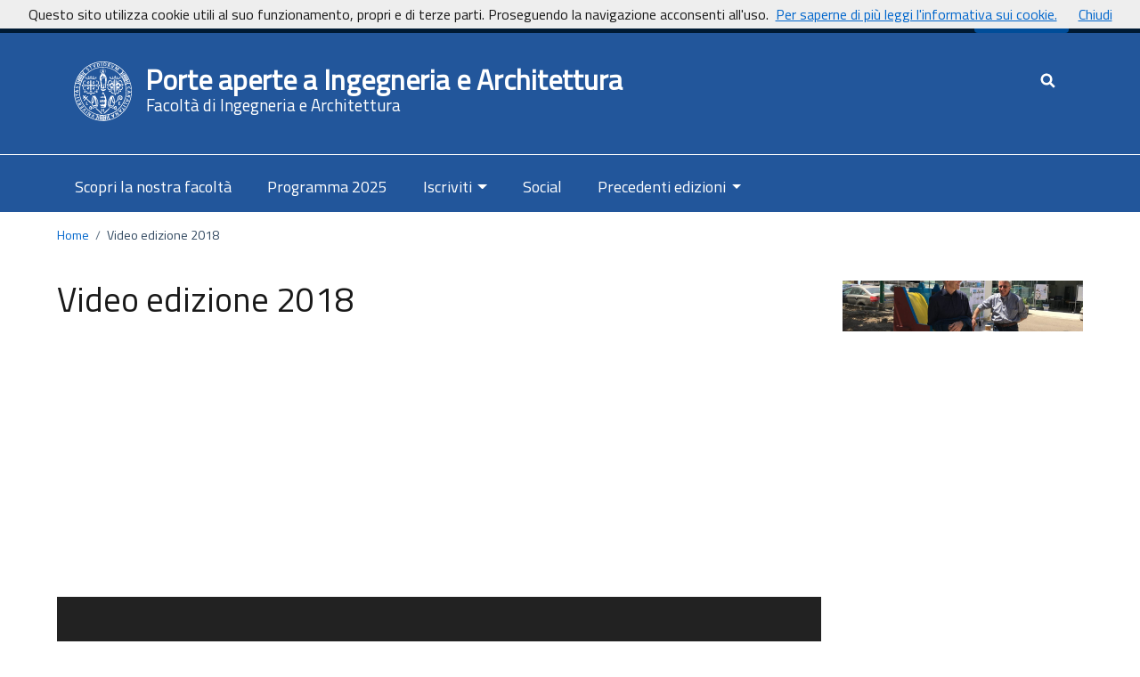

--- FILE ---
content_type: text/css
request_url: https://sites.unica.it/porteaperteinpiazzadarmi/wp-content/themes/unicatemplate/src/blocks/info-cards/dist/style.css?ver=1.0.2
body_size: 1197
content:
.columns-1{grid-template-columns:repeat(1,1fr)}.columns-2{grid-template-columns:repeat(2,1fr)}.columns-3{grid-template-columns:repeat(3,1fr)}.columns-4{grid-template-columns:repeat(4,1fr)}.columns-5{grid-template-columns:repeat(5,1fr)}.columns-6{grid-template-columns:repeat(6,1fr)}.columns-7{grid-template-columns:repeat(7,1fr)}.columns-8{grid-template-columns:repeat(8,1fr)}.columns-9{grid-template-columns:repeat(9,1fr)}.columns-10{grid-template-columns:repeat(10,1fr)}.columns-11{grid-template-columns:repeat(11,1fr)}.columns-12{grid-template-columns:repeat(12,1fr)}@media(max-width:768px){.columns-tablet-1{grid-template-columns:repeat(1,1fr)}.columns-tablet-2{grid-template-columns:repeat(2,1fr)}.columns-tablet-3{grid-template-columns:repeat(3,1fr)}.columns-tablet-4{grid-template-columns:repeat(4,1fr)}.columns-tablet-5{grid-template-columns:repeat(5,1fr)}.columns-tablet-6{grid-template-columns:repeat(6,1fr)}.columns-tablet-7{grid-template-columns:repeat(7,1fr)}.columns-tablet-8{grid-template-columns:repeat(8,1fr)}.columns-tablet-9{grid-template-columns:repeat(9,1fr)}.columns-tablet-10{grid-template-columns:repeat(10,1fr)}.columns-tablet-11{grid-template-columns:repeat(11,1fr)}.columns-tablet-12{grid-template-columns:repeat(12,1fr)}}@media(max-width:576px){.columns-mobile-1{grid-template-columns:repeat(1,1fr)}.columns-mobile-2{grid-template-columns:repeat(2,1fr)}.columns-mobile-3{grid-template-columns:repeat(3,1fr)}.columns-mobile-4{grid-template-columns:repeat(4,1fr)}.columns-mobile-5{grid-template-columns:repeat(5,1fr)}.columns-mobile-6{grid-template-columns:repeat(6,1fr)}.columns-mobile-7{grid-template-columns:repeat(7,1fr)}.columns-mobile-8{grid-template-columns:repeat(8,1fr)}.columns-mobile-9{grid-template-columns:repeat(9,1fr)}.columns-mobile-10{grid-template-columns:repeat(10,1fr)}.columns-mobile-11{grid-template-columns:repeat(11,1fr)}.columns-mobile-12{grid-template-columns:repeat(12,1fr)}}.icbCards.columns-3.columns-tablet-2.columns-mobile-1.vertical{margin-top:40px}.wp-block-icb-cards *,.wp-block-icb-cards .icbCards{-webkit-box-sizing:border-box;box-sizing:border-box}.wp-block-icb-cards .icbCards{-ms-flex-pack:distribute;display:grid;justify-content:space-around}.wp-block-icb-cards .icbCards .first4Theme{-webkit-box-orient:vertical;-webkit-box-direction:normal;-webkit-box-shadow:0 4px 8px 0 rgba(0,0,0,.2);box-shadow:0 4px 8px 0 rgba(0,0,0,.2);display:-webkit-box;display:-ms-flexbox;display:flex;-ms-flex-direction:column;flex-direction:column;margin:0;max-width:none;min-width:auto;overflow:hidden;padding:0;-webkit-transition:.3s;transition:.3s}.wp-block-icb-cards .icbCards .first4Theme:hover{-webkit-box-shadow:0 8px 16px 0 rgba(0,0,0,.2);box-shadow:0 8px 16px 0 rgba(0,0,0,.2)}.wp-block-icb-cards .icbCards .first4Theme img{max-width:100%;-o-object-fit:cover;object-fit:cover;overflow:hidden;width:100%}.wp-block-icb-cards .icbCards .first4Theme .content{-webkit-box-orient:vertical;-webkit-box-direction:normal;-webkit-box-flex:1;display:-webkit-box;display:-ms-flexbox;display:flex;-ms-flex:1;flex:1;row-gap:1rem;-ms-flex-direction:column;flex-direction:column}.wp-block-icb-cards .icbCards .first4Theme .content h2{margin-bottom:4px;margin-top:0;overflow-wrap:anywhere}.wp-block-icb-cards .icbCards .first4Theme .content p{margin-bottom:7px;overflow-wrap:anywhere}.wp-block-icb-cards .icbCards .first4Theme .content a{border:none;color:#fff;display:inline-block;text-decoration:none}.wp-block-icb-cards .icbCards .first4Theme .content .btnWrapper{margin-top:auto}.wp-block-icb-cards .icbCards .first4Theme .content .btnWrapper button{overflow-wrap:anywhere}.wp-block-icb-cards .icbCards.horizontal .card{-webkit-box-orient:horizontal;-webkit-box-direction:normal;-ms-flex-direction:row;flex-direction:row}.wp-block-icb-cards .icbCards.horizontal .card img{max-width:50%;min-height:100%}.wp-block-icb-cards .icbCards .theme5-cards{min-height:515px}.wp-block-icb-cards .icbCards .theme5{border-radius:20px;-webkit-box-shadow:0 35px 80px rgba(0,0,0,.15);box-shadow:0 35px 80px rgba(0,0,0,.15);height:220px;margin-top:70px;position:relative;-webkit-transition:.5s;transition:.5s;width:100%}.wp-block-icb-cards .icbCards .theme5:hover{height:415px}.wp-block-icb-cards .icbCards .imgBox{background:#fff;border-radius:20px;-webkit-box-shadow:0 15px 50px rgba(0,0,0,.35);box-shadow:0 15px 50px rgba(0,0,0,.35);height:150px;left:50%;overflow:hidden;position:absolute;top:-50px;-webkit-transform:translateX(-50%);-ms-transform:translateX(-50%);transform:translateX(-50%);-webkit-transition:.5s;transition:.5s;width:150px;z-index:1}.wp-block-icb-cards .icbCards .theme5:hover .imgBox{height:250px;width:250px}.wp-block-icb-cards .icbCards .imgBox img{height:100%;left:0;-o-object-fit:cover;object-fit:cover;position:absolute;top:0;width:100%}.wp-block-icb-cards .icbCards .theme5 .content{-webkit-box-pack:center;-ms-flex-pack:center;-webkit-box-align:end;-ms-flex-align:end;align-items:flex-end;display:-webkit-box;display:-ms-flexbox;display:flex;height:105%;justify-content:center;overflow:hidden;position:absolute;width:100%}.wp-block-icb-cards .icbCards .theme5 .content .details{padding:0 0 40px;text-align:center;-webkit-transform:translateY(100px);-ms-transform:translateY(100px);transform:translateY(100px);-webkit-transition:.5s;transition:.5s;width:100%}.wp-block-icb-cards .icbCards .theme5:hover .content .details{-webkit-transform:translateY(30px);-ms-transform:translateY(30px);transform:translateY(30px)}.wp-block-icb-cards .icbCards .theme5 .content .details h2 p{font-size:.75em;font-weight:500;opacity:.5}.wp-block-icb-cards .icbCards .theme5 .content .details .actionBtn{-ms-flex-pack:distribute;display:-webkit-box;display:-ms-flexbox;display:flex;justify-content:space-around}.wp-block-icb-cards .icbCards .theme5 .content .details .actionBtn button{border:none;border-radius:5px;color:#fff;cursor:pointer;font-size:1em;font-weight:500;outline:none;padding:10px 30px}
/*# sourceMappingURL=style.css.map*/

--- FILE ---
content_type: text/css
request_url: https://sites.unica.it/porteaperteinpiazzadarmi/wp-content/themes/unicatemplate/src/blocks/info-cards/dist/editor.css?ver=1.0.2
body_size: 4417
content:
.wp-block-icb-cards .icbCards .components-placeholder{border-radius:inherit}.wp-block-icb-cards .icbCards.horizontal .components-placeholder{max-width:50%}.edit-post-visual-editor .editor-styles-wrapper{max-width:inherit!important}.block-editor-block-list__block[data-align=full],.wp-block[data-align=full]{max-width:100%!important}.gap0{gap:0!important}.gap3{gap:3px!important}.gap5{gap:5px!important}.gap10{gap:10px!important}.gap15{gap:15px!important}.gap20{gap:20px!important}.gap35{gap:35px!important}.mt0{margin-top:0!important}.mt3{margin-top:3px!important}.mt5{margin-top:5px!important}.mt10{margin-top:10px!important}.mt15{margin-top:15px!important}.mt20{margin-top:20px!important}.mt30{margin-top:30px!important}.mt35{margin-top:35px!important}.mb0{margin-bottom:0!important}.mb3{margin-bottom:3px!important}.mb5{margin-bottom:5px!important}.mb10{margin-bottom:10px!important}.mb15{margin-bottom:15px!important}.mb20{margin-bottom:20px!important}.mb30{margin-bottom:30px!important}.mb35{margin-bottom:35px!important}.bPlTabPanel .components-tab-panel__tabs{display:flex;justify-content:space-between}.bPlTabPanel .components-tab-panel__tabs button{color:#4527a4;width:50%}.bPlTabPanel .components-tab-panel__tabs button:focus{box-shadow:none;color:#4527a4}.bPlTabPanel .components-tab-panel__tabs .activeTab{background-color:rgba(69,39,164,.15);border-bottom:3px solid #4527a4;font-weight:700}.components-button.has-icon .dashicon{margin:0}.bPlToolbar .dashicon{font-size:23px}.bPlDropdownPopover{box-sizing:border-box;height:auto;min-width:280px;z-index:9999}.bPlDropdownPopover .components-popover__content{border:none;border-radius:5px;box-shadow:0 3px 15px 0 rgba(69,39,164,.502);box-sizing:border-box;margin-right:-35px!important;margin-top:-8px;min-width:280px}.bPlDropdownPopover .dashicon{margin-right:0!important}.bPlDropdownPopover .components-popover__content .components-notice,.bPlPanelBody .components-notice{margin:0}.bPlDropdownPopover .components-popover__content .components-notice.is-dismissible,.bPlPanelBody .components-notice.is-dismissible{padding-right:36px;position:relative}.bPlDropdownPopover .components-popover__content .components-notice.is-dismissible .components-notice__dismiss,.bPlPanelBody .components-notice.is-dismissible .components-notice__dismiss{position:absolute;right:0;top:0}.bPlDropdownPopover .components-popover__content .components-notice .components-notice__content,.bPlPanelBody .components-notice .components-notice__content{margin:0}.bPlDropdownPopover .components-popover__content hr,.bPlPanelBody hr{border-bottom:1px solid #f0f0f0;border-top:none;margin:20px 0}.bPlDropdownPopover .components-popover__content.components-panel__body .components-base-control__field,.bPlPanelBody.components-panel__body .components-base-control__field{padding:0}.bPlDropdownPopover .components-popover__content .components-input-control__suffix .components-unit-control__unit-label,.bPlDropdownPopover .components-popover__content .components-unit-control-wrapper .components-unit-control__select,.bPlPanelBody .components-input-control__suffix .components-unit-control__unit-label,.bPlPanelBody .components-unit-control-wrapper .components-unit-control__select{background-color:#4527a4!important;color:#fff!important;font-size:11px!important;width:25px!important}.bPlDropdownPopover .components-popover__content .components-checkbox-control .components-base-control__field,.bPlPanelBody .components-checkbox-control .components-base-control__field{display:flex}.bPlDropdownPopover .components-popover__content .components-checkbox-control .components-base-control__field .components-checkbox-control__input[type=checkbox],.bPlPanelBody .components-checkbox-control .components-base-control__field .components-checkbox-control__input[type=checkbox]{border-color:#4527a4;border-radius:4px}.bPlDropdownPopover .components-popover__content .components-checkbox-control .components-base-control__field .components-checkbox-control__input[type=checkbox]:checked,.bPlPanelBody .components-checkbox-control .components-base-control__field .components-checkbox-control__input[type=checkbox]:checked{background-color:#8344c5;border-color:#4527a4}.bPlDropdownPopover .components-popover__content .components-checkbox-control .components-base-control__field .components-checkbox-control__input[type=checkbox]:focus,.bPlPanelBody .components-checkbox-control .components-base-control__field .components-checkbox-control__input[type=checkbox]:focus{box-shadow:0 0 0 2px #fff,0 0 0 3.5px #4527a4}.bPlDropdownPopover .components-popover__content .components-checkbox-control .components-base-control__field label,.bPlPanelBody .components-checkbox-control .components-base-control__field label{margin-right:0}.bPlDropdownPopover .components-popover__content .components-base-control.css-wdf2ti-Wrapper,.bPlPanelBody .components-base-control.css-wdf2ti-Wrapper{margin-bottom:0!important}.bPlDropdownPopover .components-popover__content .components-toggle-control label,.bPlPanelBody .components-toggle-control label{margin-bottom:3px}.bPlDropdownPopover .components-popover__content .components-form-toggle .components-form-toggle__track,.bPlPanelBody .components-form-toggle .components-form-toggle__track{border:1px solid #4527a4}.bPlDropdownPopover .components-popover__content .components-form-toggle.is-checked .components-form-toggle__track,.bPlPanelBody .components-form-toggle.is-checked .components-form-toggle__track{background-color:#8344c5}.bPlDropdownPopover .components-popover__content .components-form-toggle .components-form-toggle__input:focus+.components-form-toggle__track,.bPlPanelBody .components-form-toggle .components-form-toggle__input:focus+.components-form-toggle__track{box-shadow:0 0 0 2px #fff,0 0 0 3.5px #4527a4}.bPlDropdownPopover .components-popover__content .components-form-toggle .components-form-toggle__thumb,.bPlPanelBody .components-form-toggle .components-form-toggle__thumb{background-color:#4527a4;border-color:#4527a4}.bPlDropdownPopover .components-popover__content .components-form-toggle.is-checked .components-form-toggle__thumb,.bPlPanelBody .components-form-toggle.is-checked .components-form-toggle__thumb{background-color:#fff}.bPlDropdownPopover .components-popover__content .components-range-control__root,.bPlPanelBody .components-range-control__root{align-items:center!important}.bPlDropdownPopover .components-popover__content .components-range-control__root .css-19yq0mf-BeforeIconWrapper,.bPlPanelBody .components-range-control__root .css-19yq0mf-BeforeIconWrapper{margin:0!important}.bPlDropdownPopover .components-popover__content .components-range-control__root>span,.bPlPanelBody .components-range-control__root>span{margin-top:0}.bPlDropdownPopover .components-popover__content .components-range-control__wrapper .components-range-control__track,.bPlPanelBody .components-range-control__wrapper .components-range-control__track{background-color:#8344c5}.bPlDropdownPopover .components-popover__content .components-range-control__wrapper .components-range-control__thumb-wrapper,.bPlDropdownPopover .components-popover__content .components-range-control__wrapper .css-5p7d2w-ThumbWrapper,.bPlPanelBody .components-range-control__wrapper .components-range-control__thumb-wrapper,.bPlPanelBody .components-range-control__wrapper .css-5p7d2w-ThumbWrapper{height:14px;margin-top:8px;width:14px}.bPlDropdownPopover .components-popover__content .components-range-control__wrapper .components-range-control__thumb-wrapper>*,.bPlDropdownPopover .components-popover__content .components-range-control__wrapper .css-5p7d2w-ThumbWrapper>*,.bPlPanelBody .components-range-control__wrapper .components-range-control__thumb-wrapper>*,.bPlPanelBody .components-range-control__wrapper .css-5p7d2w-ThumbWrapper>*{background-color:#4527a4;border:1px solid #4527a4}.bPlDropdownPopover .components-popover__content .components-range-control__wrapper .components-range-control__tooltip,.bPlPanelBody .components-range-control__wrapper .components-range-control__tooltip{background-color:#4527a4}.bPlDropdownPopover .components-popover__content .components-radio-control__option,.bPlPanelBody .components-radio-control__option{margin-bottom:0;margin-right:15px}.bPlDropdownPopover .components-popover__content .components-radio-control__option:last-child,.bPlPanelBody .components-radio-control__option:last-child{margin-right:0}.bPlDropdownPopover .components-popover__content .components-radio-control__option .components-radio-control__input[type=radio],.bPlPanelBody .components-radio-control__option .components-radio-control__input[type=radio]{border:1px solid #4527a4}.bPlDropdownPopover .components-popover__content .components-radio-control__option .components-radio-control__input[type=radio]:checked,.bPlPanelBody .components-radio-control__option .components-radio-control__input[type=radio]:checked{background-color:#4527a4;border-color:#4527a4}.bPlDropdownPopover .components-popover__content .components-radio-control__option .components-radio-control__input[type=radio]:focus,.bPlPanelBody .components-radio-control__option .components-radio-control__input[type=radio]:focus{box-shadow:0 0 0 2px #fff,0 0 0 3.5px #4527a4}.bPlDropdownPopover .components-popover__content .components-radio-control__option label,.bPlPanelBody .components-radio-control__option label{margin-bottom:1px;margin-right:0}.bPlDropdownPopover .components-popover__content .components-circular-option-picker .components-circular-option-picker__swatches,.bPlPanelBody .components-circular-option-picker .components-circular-option-picker__swatches{align-items:center;display:flex;justify-content:space-between;margin-right:0}.bPlDropdownPopover .components-popover__content .components-circular-option-picker .components-circular-option-picker__swatches .components-circular-option-picker__option-wrapper,.bPlPanelBody .components-circular-option-picker .components-circular-option-picker__swatches .components-circular-option-picker__option-wrapper{margin:0!important}.bPlDropdownPopover .components-popover__content .components-circular-option-picker .components-custom-gradient-picker .components-custom-gradient-picker__gradient-bar,.bPlPanelBody .components-circular-option-picker .components-custom-gradient-picker .components-custom-gradient-picker__gradient-bar{margin-bottom:5px;margin-top:5px}.bPlDropdownPopover .components-popover__content .components-circular-option-picker .components-custom-gradient-picker .components-custom-gradient-picker__ui-line,.bPlPanelBody .components-circular-option-picker .components-custom-gradient-picker .components-custom-gradient-picker__ui-line{margin-bottom:0}.bPlDropdownPopover .components-popover__content .components-input-control,.bPlPanelBody .components-input-control{height:auto}.bPlDropdownPopover .components-popover__content .components-datetime .components-datetime__time-field input:focus,.bPlDropdownPopover .components-popover__content .components-datetime .components-datetime__time-field select:focus,.bPlPanelBody .components-datetime .components-datetime__time-field input:focus,.bPlPanelBody .components-datetime .components-datetime__time-field select:focus{border-color:#4527a4;box-shadow:none;outline:1px solid #8344c5!important}.bPlDropdownPopover .components-popover__content .components-datetime .components-datetime__time-field select:hover,.bPlPanelBody .components-datetime .components-datetime__time-field select:hover{color:#4527a4}.bPlDropdownPopover .components-popover__content .components-datetime .components-button,.bPlPanelBody .components-datetime .components-button{border:1px solid #8344c5;box-shadow:none;color:#4527a4;padding:6px 10.5px}.bPlDropdownPopover .components-popover__content .components-datetime .components-button:hover,.bPlPanelBody .components-datetime .components-button:hover{color:#4527a4}.bPlDropdownPopover .components-popover__content .components-datetime .components-button.is-primary,.bPlPanelBody .components-datetime .components-button.is-primary{background-color:#4527a4;color:#fff}.bPlDropdownPopover .components-popover__content .components-datetime .components-button.is-primary:hover,.bPlPanelBody .components-datetime .components-button.is-primary:hover{background-color:#8344c5!important}.bPlDropdownPopover .components-popover__content .components-datetime .components-button.is-primary:focus,.bPlPanelBody .components-datetime .components-button.is-primary:focus{outline:1px solid #8344c5!important}.bPlDropdownPopover .components-popover__content .components-datetime .components-datetime__timezone,.bPlPanelBody .components-datetime .components-datetime__timezone{text-decoration:none}.bPlDropdownPopover .components-popover__content .components-datetime .components-datetime__date .DayPickerNavigation_button__horizontalDefault:focus,.bPlPanelBody .components-datetime .components-datetime__date .DayPickerNavigation_button__horizontalDefault:focus{border-color:#4527a4;box-shadow:0 0 0 1px #4527a4}.bPlDropdownPopover .components-popover__content .components-datetime .components-datetime__date .CalendarDay__default:hover,.bPlPanelBody .components-datetime .components-datetime__date .CalendarDay__default:hover{background-color:rgba(69,39,164,.15)}.bPlDropdownPopover .components-popover__content .components-datetime .components-datetime__date .CalendarDay:focus,.bPlPanelBody .components-datetime .components-datetime__date .CalendarDay:focus{box-shadow:inset 0 0 0 2px #4527a4,inset 0 0 0 3px #fff}.bPlDropdownPopover .components-popover__content .components-datetime .components-datetime__date .CalendarDay__selected,.bPlDropdownPopover .components-popover__content .components-datetime .components-datetime__date .CalendarDay__selected:hover,.bPlPanelBody .components-datetime .components-datetime__date .CalendarDay__selected,.bPlPanelBody .components-datetime .components-datetime__date .CalendarDay__selected:hover{background-color:#4527a4}.bPlDropdownPopover .components-popover__content .components-datetime .components-datetime__buttons button,.bPlPanelBody .components-datetime .components-datetime__buttons button{text-decoration:none}.bPlDropdownPopover .components-popover__content .components-base-control,.bPlPanelBody .components-base-control{margin-bottom:0!important}.bPlDropdownPopover .components-popover__content .bPlLabel,.bPlDropdownPopover .components-popover__content .components-input-control__label,.bPlDropdownPopover .components-popover__content .components-number-control label,.bPlDropdownPopover .components-popover__content .components-unit-control-wrapper label,.bPlPanelBody .bPlLabel,.bPlPanelBody .components-input-control__label,.bPlPanelBody .components-number-control label,.bPlPanelBody .components-unit-control-wrapper label{align-items:center;display:flex;gap:8px;margin-bottom:0;margin-right:auto;padding-bottom:0!important}.bPlDropdownPopover .components-popover__content .bPlResetVal,.bPlPanelBody .bPlResetVal{height:20px;min-width:20px!important;padding:0 5px!important}.bPlDropdownPopover .components-popover__content .bPlResetVal .dashicon,.bPlPanelBody .bPlResetVal .dashicon{font-size:17px;height:17px;width:17px}.bPlDropdownPopover .components-popover__content .bPlBtnGroup .components-button,.bPlDropdownPopover .components-popover__content .bPlBtnGroup .is-primary,.bPlPanelBody .bPlBtnGroup .components-button,.bPlPanelBody .bPlBtnGroup .is-primary{border:1px solid #8344c5;box-shadow:none;padding:6px 10.5px}.bPlDropdownPopover .components-popover__content .bPlBtnGroup .components-button:hover,.bPlDropdownPopover .components-popover__content .bPlBtnGroup .is-primary:hover,.bPlPanelBody .bPlBtnGroup .components-button:hover,.bPlPanelBody .bPlBtnGroup .is-primary:hover{color:#4527a4}.bPlDropdownPopover .components-popover__content .bPlBtnGroup .components-button .dashicon,.bPlDropdownPopover .components-popover__content .bPlBtnGroup .is-primary .dashicon,.bPlPanelBody .bPlBtnGroup .components-button .dashicon,.bPlPanelBody .bPlBtnGroup .is-primary .dashicon{margin-left:0;margin-right:0}.bPlDropdownPopover .components-popover__content .bPlBtnGroup .components-button.has-icon,.bPlDropdownPopover .components-popover__content .bPlBtnGroup .is-primary.has-icon,.bPlPanelBody .bPlBtnGroup .components-button.has-icon,.bPlPanelBody .bPlBtnGroup .is-primary.has-icon{padding:6px 9px}.bPlDropdownPopover .components-popover__content .bPlBtnGroup .is-primary,.bPlPanelBody .bPlBtnGroup .is-primary{background-color:#4527a4;color:#fff}.bPlDropdownPopover .components-popover__content .bPlBtnGroup .is-primary:hover,.bPlPanelBody .bPlBtnGroup .is-primary:hover{background-color:#8344c5!important}.bPlDropdownPopover .components-popover__content .bPlBtnGroup .is-primary:focus,.bPlPanelBody .bPlBtnGroup .is-primary:focus{outline:2px solid #8344c5!important}.bPlDropdownPopover .components-popover__content .bPlBtnGroup svg,.bPlPanelBody .bPlBtnGroup svg{margin-right:0!important}.bPlDropdownPopover .components-popover__content .bplItemTitle,.bPlPanelBody .bplItemTitle{font-size:12px;font-weight:700;margin-bottom:20px;text-transform:none}.bPlDropdownPopover .components-popover__content .addItem,.bPlPanelBody .addItem{background:#4527a4;text-align:center}.bPlDropdownPopover .components-popover__content .addItem button,.bPlPanelBody .addItem button{color:#fff;display:flex;justify-content:center;width:100%}.bPlDropdownPopover .components-popover__content .addItem button:focus,.bPlPanelBody .addItem button:focus{box-shadow:none}.bPlDropdownPopover .components-popover__content .addItem button:active,.bPlPanelBody .addItem button:active{color:#fff}.bPlDropdownPopover .components-popover__content .addItem button .dashicon,.bPlPanelBody .addItem button .dashicon{font-size:18px;height:18px;margin-bottom:-5px;margin-right:5px;width:18px}.bPlDropdownPopover .components-popover__content .itemAction .duplicateItem,.bPlDropdownPopover .components-popover__content .itemAction .removeItem,.bPlPanelBody .itemAction .duplicateItem,.bPlPanelBody .itemAction .removeItem{color:#fff;padding:5px 10px}.bPlDropdownPopover .components-popover__content .itemAction .duplicateItem .dashicon,.bPlDropdownPopover .components-popover__content .itemAction .duplicateItem svg,.bPlDropdownPopover .components-popover__content .itemAction .removeItem .dashicon,.bPlDropdownPopover .components-popover__content .itemAction .removeItem svg,.bPlPanelBody .itemAction .duplicateItem .dashicon,.bPlPanelBody .itemAction .duplicateItem svg,.bPlPanelBody .itemAction .removeItem .dashicon,.bPlPanelBody .itemAction .removeItem svg{margin-bottom:-2px;margin-right:5px}.bPlDropdownPopover .components-popover__content .itemAction .removeItem,.bPlPanelBody .itemAction .removeItem{background-color:red}.bPlDropdownPopover .components-popover__content .itemAction .removeItem .dashicon,.bPlPanelBody .itemAction .removeItem .dashicon{font-size:18px;height:18px;width:18px}.bPlDropdownPopover .components-popover__content .itemAction .duplicateItem,.bPlPanelBody .itemAction .duplicateItem{background-color:#4527a4}.bPlDropdownPopover .components-popover__content.help .helpItem,.bPlPanelBody.help .helpItem{background:#4527a4;padding:12px 0;text-align:center}.bPlDropdownPopover .components-popover__content.help .helpItem:not(:first-child),.bPlPanelBody.help .helpItem:not(:first-child){margin-top:15px}.bPlDropdownPopover .components-popover__content.help .helpItem a,.bPlPanelBody.help .helpItem a{align-items:center;color:#fff;display:flex;justify-content:center;text-decoration:none;width:100%}.bPlDropdownPopover .components-popover__content.help .helpItem a:focus,.bPlPanelBody.help .helpItem a:focus{box-shadow:none}.bPlDropdownPopover .components-popover__content.help .helpItem a:active,.bPlPanelBody.help .helpItem a:active{color:#fff}.bPlDropdownPopover .components-popover__content.help .helpItem a .dashicon,.bPlPanelBody.help .helpItem a .dashicon{font-size:15px;height:15px;margin-right:5px;width:15px}.bPlDropdownPopover .components-popover__content.help .rateUs a,.bPlPanelBody.help .rateUs a{flex-direction:column;gap:8px;padding:0 10px}.bPlDropdownPopover .components-popover__content.help .rateUs a span:first-child,.bPlPanelBody.help .rateUs a span:first-child{align-items:center;display:flex;justify-content:center}.bColorDropdownPopover .components-popover__content{max-width:250px;min-width:auto}.bColor{align-items:center;display:flex}.bColorButtonContainer{background-image:linear-gradient(45deg,#ddd 25%,transparent 0),linear-gradient(-45deg,#ddd 25%,transparent 0),linear-gradient(45deg,transparent 75%,#ddd 0),linear-gradient(-45deg,transparent 75%,#ddd 0);background-position:0 0,0 5px,5px -5px,-5px 0;background-size:10px 10px;border:1px solid #e9e9e9;border-radius:50%;height:30px;width:30px}.bColorButtonContainer .bColorButton{border:none;border-radius:50%;cursor:pointer;height:100%;outline:0;width:100%}.bColorButtonContainer .bColorButton:hover{cursor:pointer}.bPlDropdownPopover .components-popover__content .bDevicePopup,.bPlPanelBody .bDevicePopup{position:absolute;top:-11px;width:30px;z-index:999}.bPlDropdownPopover .components-popover__content .bDevice button,.bPlPanelBody .bDevice button{cursor:pointer;padding:1px 6px}.bPlDropdownPopover .components-popover__content .bDevice,.bPlPanelBody .bDevice{position:relative;width:30px}.bPlDropdownPopover .components-popover__content .bDevice+div,.bPlPanelBody .bDevice+div{margin-bottom:0!important;margin-top:0!important}.bPlDropdownPopover .components-popover__content .iconButton,.bPlPanelBody .iconButton{align-items:center;background:#fff;border:1px solid #4527a4;display:inline-flex;height:22px;margin-left:3px;padding:0!important;width:26px}.bPlDropdownPopover .components-popover__content .iconButton span,.bPlPanelBody .iconButton span{font-size:14px;height:auto;margin:0 auto;width:auto}.bPlDropdownPopover .components-popover__content .iconButton svg,.bPlPanelBody .iconButton svg{height:auto;margin:0 auto;width:auto}.bPlDropdownPopover .components-popover__content .iconButton span:before,.bPlPanelBody .iconButton span:before{font-size:inherit}.bPlColorPopover{left:auto!important;right:0}.bPlColorPopover .components-popover__content{max-width:250px;min-width:auto}.bPlColor{align-items:center;display:flex}.bPlColorButtonContainer{background-image:linear-gradient(45deg,#ddd 25%,transparent 0),linear-gradient(-45deg,#ddd 25%,transparent 0),linear-gradient(45deg,transparent 75%,#ddd 0),linear-gradient(-45deg,transparent 75%,#ddd 0);background-position:0 0,0 5px,5px -5px,-5px 0;background-size:10px 10px;border:1px solid #e9e9e9;border-radius:50%;height:30px;width:30px}.bPlColorButtonContainer .bPlColorButton{border:none;border-radius:50%;cursor:pointer;height:100%;outline:0;width:100%}.bPlColorButtonContainer .bPlColorButton:hover{cursor:pointer}.themeColors{display:flex;flex-wrap:wrap;gap:3px}.bPlHelpPanel .helpItems{display:grid;gap:10px;grid-template-columns:1fr 1fr}.bPlHelpPanel .helpItems a{align-items:center;aspect-ratio:1/1;background-color:#4527a4;border-radius:4px;box-shadow:0 4px 6px -1px rgba(0,0,0,.1),0 2px 4px -1px rgba(0,0,0,.06);color:#fff;display:inline-flex;flex-direction:column;gap:10px;height:100%;justify-content:center;text-align:center;text-decoration:none;transition:all .3s ease-in-out;width:100%}.bPlHelpPanel .helpItems a:hover{box-shadow:0 8px 12px 1px rgba(0,0,0,.1),0 2px 16px 1px rgba(0,0,0,.06);box-shadow:0 20px 25px -5px rgba(0,0,0,.1),0 10px 10px -5px rgba(0,0,0,.04);transform:translateY(-4px)}.bPlHelpPanel .helpItems a:active,.bPlHelpPanel .helpItems a:focus,.bPlHelpPanel .helpItems a:hover{border:none;outline:0}.bPlHelpPanel .helpItems a svg{fill:#fff}.bPlHelpPanel .helpItems a p{color:inherit;font-weight:700;margin:0}.bPlIconTitle i{font-size:25px}.bPlIconSelect{position:relative}.bPlIconSelect input{width:100%}.bPlIconSelect .bPlIconLists{align-items:center;background:#fff;border-radius:8px;box-shadow:0 4px 15px 0 rgba(69,39,164,.502);display:grid;grid-template-columns:repeat(5,1fr);justify-items:center;margin:0;max-height:200px;min-height:80px;overflow-y:scroll;position:absolute;width:100%;z-index:99}.bPlIconSelect .bPlIconLists i{box-sizing:content-box;font-size:24px;height:24px;margin:0;padding:8px 0;width:24px}.bPlIconSelect .bPlIconLists i:hover{background-color:rgba(69,39,164,.059);cursor:pointer}.bPlIconSelect .dashicon{position:absolute;right:5px;top:50%;transform:translateY(-50%)}.editImageHolder{min-height:40px;position:relative;text-align:center}.editImageHolder .mediaControl{border-radius:5px;left:50%;position:absolute;text-align:center;top:50%;transform:translate(-50%,-50%);width:-moz-fit-content;width:fit-content;z-index:100}.editImageHolder .mediaControl .btnControl{align-items:center;background-color:hsla(0,0%,100%,.8);border-radius:3px;display:flex;justify-content:center;padding:0 10px;width:-moz-max-content;width:max-content}.editImageHolder .mediaControl .btnControl button{color:#4527a4;font-weight:700}.editImageHolder .mediaControl .btnControl button.btnRed{color:red}.editImageHolder img{-o-object-fit:cover;object-fit:cover}.bplInlineMediaUpload .components-base-control{width:calc(100% - 36px)!important}.bplInlineMediaUpload button{background-color:#4527a4!important;border:none!important;color:#fff!important;height:31px;outline:0;padding:3px!important}.bplInlineMediaUpload button:focus{box-shadow:0 0 0 0 #4527a4!important;outline:0}.bplMediaPlaceholder .components-placeholder__fieldset{flex-direction:row!important}.bplMediaPlaceholder button{background-color:#4527a4!important;color:#fff!important}.bplMediaPlaceholder .components-button{margin:0!important;width:-moz-fit-content;width:fit-content}.bplMediaPlaceholder .bplUrlInput{flex:1}.bplMediaPlaceholder .bplUrlInput h3{font-size:15px!important;margin:0 10px;text-transform:uppercase}.bplMediaPlaceholder .bplUrlInput input{border-bottom-right-radius:0;border-top-right-radius:0;line-height:0;padding:8.5px 15px;width:-webkit-fill-available}.bplMediaPlaceholder .bplUrlInput button{border-bottom-left-radius:0;border-bottom-right-radius:0;margin-left:10px!important}.bPlPanelBody .bplMediaPlaceholder .bplUrlInput .components-base-control{flex:1}.bPlPanelBody .bplMediaPlaceholder .bplUrlInput input{width:100%}.bplSelectPure{background-color:rgba(68,39,164,.145);border:1px solid rgba(68,39,165,.314);border-radius:4px;box-shadow:0 2px 4px rgba(68,39,165,.145);cursor:pointer;font-size:15px;font-weight:500;min-height:44px;padding:5px 10px;position:relative;transition:.3s;width:100%}.bplSelectPure .selectSelectedLabel{background-color:#4527a4;border-radius:3px;color:#fff;cursor:auto;display:inline-flex;font-size:14px;margin:5px 10px 5px 0;padding:4px 5px}.bplSelectPure .selectSelectedLabel:last-of-type{margin-right:0}.bplSelectPure .selectSelectedLabel .closeIcon{cursor:pointer;display:inline-block;margin-left:5px;position:relative;width:18px}.bplSelectPure .selectSelectedLabel .closeIcon:hover{color:#e4e4e4}.bplSelectPure .selectSelectedLabel .closeIcon:after,.bplSelectPure .selectSelectedLabel .closeIcon:before{background-color:#fff;content:"";height:2px;left:50%;position:absolute;top:50%;transform:translate(-50%,-50%) rotate(45deg);width:13px}.bplSelectPure .selectSelectedLabel .closeIcon:after{transform:translate(-50%,-50%) rotate(-45deg)}.bplSelectPure .selectOptions{background-color:#fff;border-radius:4px;box-shadow:0 4px 15px 0 rgba(69,39,164,.502);color:#4527a4;display:none;left:0;max-height:220px;overflow:hidden;overflow-y:scroll;position:absolute;top:100%!important;width:100%;z-index:99}.bplSelectPure.selectOptionsOpened .selectOptions{display:block}.bplSelectPure .selectAutocomplete{background-color:#f9f9f8;border:none;border-bottom:1px solid #4527a4;border-radius:0;font-size:15px;outline:none;padding:5px 10px;width:100%}.bplSelectPure .selectAutocomplete:focus{border-color:#4527a4;box-shadow:none}.bplSelectPure .selectOption{border-bottom:1px solid #4527a4;height:44px;line-height:24px;padding:10px}.bplSelectPure .selectOptionSelected{color:rgba(69,39,164,.314);cursor:auto;pointer-events:none}.bplSelectPure .selectOptionHidden{display:none}.bPlPanelBody .bplSortableList ul{cursor:grab;display:flex;flex-direction:column;gap:10px;list-style-type:none;margin:0}.bplSortableListItem{background-color:#4527a4;border-radius:4px;box-sizing:border-box;color:#fff;cursor:grab;list-style-type:none;margin:0;padding:8px 12px}.bPlSpaceControl .components-unit-control-wrapper .components-unit-control__select{width:18px!important}.bPlSpaceControl .fourColumn{justify-content:space-between}.bPlSpaceControl .fourColumn>.components-unit-control-wrapper>.components-unit-control{width:55px}.bPlSpaceControl .fourColumn>.components-unit-control-wrapper>.components-unit-control>.css-d373l0-Item-LabelWrapper{margin-right:0}.bPlSpaceControl .twoColumn{justify-content:space-between}.bPlSpaceControl .twoColumn>.components-unit-control-wrapper>.components-unit-control{width:110px}.bPlSpaceControl .twoColumn>.components-unit-control-wrapper>.components-unit-control>.css-d373l0-Item-LabelWrapper{margin-right:0}.bPlSpaceControl .bPlBtnGroup{display:flex}.bPlSpaceControl .bPlBtnGroup .bPlBtnGroup .is-primary,.bPlSpaceControl .bPlBtnGroup .components-button{height:auto;padding:6px}.bPlSpaceControl .bPlBtnGroup .components-button.side2{align-items:baseline}.bPlSpaceControl .bPlBtnGroup .bPlBtnGroup .is-primary:hover{color:#fff}.bPlSpaceControl .bPlBtnGroup .sideScrollIcon svg{transform:rotate(90deg)}.bPlSpaceControl .bPlBtnGroup .dashicons,.bPlSpaceControl .bPlBtnGroup .scrollIcon,.bPlSpaceControl .bPlBtnGroup .sideScrollIcon{font-size:14px;height:14px;width:14px}.bPlDropdown .dashicon{margin-right:0!important}.bPlDropdownPopover .bPlTypoFontTitle p:last-child{margin-right:0;width:73px}.bPlDropdownPopover .bPlTypoFont{margin-top:0}.bPlDropdownPopover .bPlTypoFont .bPlTypoFontSelect{margin-right:8px;position:relative;width:175px}.bPlDropdownPopover .bPlTypoFont .bPlTypoFontSelect input{width:100%}.bPlDropdownPopover .bPlTypoFont .bPlTypoFontSelect .bPlTypoFontLists{background:#fff;border-radius:8px;box-shadow:0 4px 15px 0 rgba(69,39,164,.502);height:200px;margin:0;overflow-y:scroll;position:absolute;width:100%;z-index:99}.bPlDropdownPopover .bPlTypoFont .bPlTypoFontSelect .bPlTypoFontLists li{margin:0;padding:3px 10px}.bPlDropdownPopover .bPlTypoFont .bPlTypoFontSelect .bPlTypoFontLists li:hover{background-color:rgba(69,39,164,.059);cursor:pointer}.bPlDropdownPopover .bPlTypoFont .bPlTypoFontSelect .dashicon{position:absolute;right:5px;top:50%;transform:translateY(-50%)}.bPlDropdownPopover .bPlTypoFont>div.components-base-control>div.components-base-control__field{border-radius:4px;margin-bottom:0!important}.bPlDropdownPopover .bPlTypoFont>div.components-base-control>div.components-base-control__field select{height:32px;width:73px}
/*# sourceMappingURL=editor.css.map*/

--- FILE ---
content_type: text/css
request_url: https://sites.unica.it/porteaperteinpiazzadarmi/wp-content/themes/unicatemplate/assets/css/fonts.css?ver=7b664a6eea61de3e6cb172fa1d78560b
body_size: 365
content:
/* latin-ext */
@font-face {
    font-family: 'Titillium Web';
    font-style: normal;
    font-weight: 400;
    font-display: swap;
    src: local(''), url(../fonts/NaPecZTIAOhVxoMyOr9n_E7fdM3mDaZRbryhsA.woff2) format('woff2');
    unicode-range: U+0100-02AF, U+0304, U+0308, U+0329, U+1E00-1E9F, U+1EF2-1EFF, U+2020, U+20A0-20AB, U+20AD-20C0, U+2113, U+2C60-2C7F, U+A720-A7FF;
}

/* latin */
@font-face {
    font-family: 'Titillium Web';
    font-style: normal;
    font-weight: 400;
    font-display: swap;
    src: local(''), url(../fonts/NaPecZTIAOhVxoMyOr9n_E7fdMPmDaZRbrw.woff2) format('woff2');
    unicode-range: U+0000-00FF, U+0131, U+0152-0153, U+02BB-02BC, U+02C6, U+02DA, U+02DC, U+0304, U+0308, U+0329, U+2000-206F, U+2074, U+20AC, U+2122, U+2191, U+2193, U+2212, U+2215, U+FEFF, U+FFFD;
}


--- FILE ---
content_type: text/css
request_url: https://sites.unica.it/porteaperteinpiazzadarmi/wp-content/themes/unicatemplate/style.css?ver=7b664a6eea61de3e6cb172fa1d78560b
body_size: 5106
content:
/*
 Theme Name:   Unica Tema Base
 Theme URI:    https://www.unica.it
 Description:  Template generico per Università degli Studi di Cagliari basato sul tema Wordpress per i siti dei comuni italiani AgID
 Author:       Alessandro Forbice
 Author URI:   https://alessandroforbice.it
 Version:      1.4
 License: AGPL 3.0 or later
 Text Domain: unicatemplate
*/
:root{--slimheader-bg:#001a33;--base:#191919;--primary:hsl(214, 64%, 37%);--primary-5:hsla(214, 64%, 37%, 0.05);--primary-10:hsla(214, 64%, 37%, 0.1);--primary-20:hsla(214, 64%, 37%, 0.2);--primary-30:hsla(214, 64%, 37%, 0.3);--primary-40:hsla(214, 64%, 37%, 0.4);--primary-50:hsla(214, 64%, 37%, 0.5);--primary-60:hsla(214, 64%, 37%, 0.6);--primary-70:hsla(214, 64%, 37%, 0.7);--primary-80:hsla(214, 64%, 37%, 0.8);--primary-90:hsla(214, 64%, 37%, 0.9);--primary-d-1:hsl(214, 64%, 37%);--primary-d-2:hsl(217, 51%, 24%);--primary-d-3:hsl(219, 43%, 17%);--primary-d-4:hsl(222, 32%, 10%);--primary-l-1:hsl(220, 35%, 51%);--primary-l-2:hsl(223, 35%, 64%);--primary-l-3:hsl(224, 35%, 76%);--primary-l-4:hsl(225, 35%, 88%);--primary-bright:rgb(0, 102, 204);--shadow-primary:hsla(0, 0%, 0%, 0.25);--border-primary:hsla(0, 0%, 50%, 0.25);--hero-height:450px;--grey-300:hsl(214, 0%, 94%);--grey-400:hsl(210, 10.3%, 84.7%);--grey-500:hsl(210, 10.3%, 84.7%);--grey-700:hsl(214, 14.5%, 66%);--radius-default:10px;--radius-xs:clamp(0.25rem, calc(0vw + 0.25rem), 0.25rem);--radius-s:clamp(0.38rem, calc(-0.19vw + 0.54rem), 0.5rem);--radius-m:clamp(0.63rem, calc(-0.19vw + 0.79rem), 0.75rem);--radius-l:clamp(1rem, calc(-0.38vw + 1.33rem), 1.25rem);--radius-xl:clamp(1.63rem, calc(-0.57vw + 2.12rem), 2rem);--radius-full:999rem;--shadow-xs:0 1px 2px var(--shadow-primary);--shadow-s:0 1.5px 3px var(--shadow-primary);--shadow-m:0 2px 6px var(--shadow-primary);--shadow-l:1px 1px 20px var(--shadow-primary);--shadow-xl:0 6px 48px var(--shadow-primary)}@supports (font-size:clamp(1rem,1vi,1rem)){:root{--fs-h6:clamp(1.01rem, 0.27vi + 0.95rem, 1.17rem);--fs-h5:clamp(1.18rem, 0.32vi + 1.1rem, 1.36rem);--fs-h4:clamp(1.37rem, 0.38vi + 1.27rem, 1.58rem);--fs-h3:clamp(1.58rem, 0.46vi + 1.47rem, 1.84rem);--fs-h2:clamp(1.84rem, 0.55vi + 1.7rem, 2.15rem);--fs-h1:clamp(2.13rem, 0.66vi + 1.97rem, 2.5rem)}}@supports not (font-size:clamp(1rem,1vi,1rem)){:root{--fs-h6:1.01rem;--fs-h5:1.18rem;--fs-h4:1.37rem;--fs-h3:1.58rem;--fs-h2:1.84rem;--fs-h1:2.13rem}@media screen and (min-width:1296px){:root{--fs-h6:1.17rem;--fs-h5:1.36rem;--fs-h4:1.58rem;--fs-h3:1.84rem;--fs-h2:2.15rem;--fs-h1:2.5rem}}}h1{font-size:var(--fs-h1)}h2{font-size:var(--fs-h2)}h3{font-size:var(--fs-h3)}h4{font-size:var(--fs-h4)}h5{font-size:var(--fs-h5)}h6{font-size:var(--fs-h6)}body{min-height:100vh;display:flex;flex-direction:column}header .it-brand-logo{height:3.5rem}.input-group .input-group-text{height:100%}header .it-nav-wrapper{background:var(--primary)}.it-page-title{font-size:2rem;font-weight:500;margin-block-start:1rem;line-height:1.1}@media (min-width:48em){.it-page-title{font-size:2.4rem}}.it-header-slim-wrapper{background:var(--slimheader-bg);padding-block:0.48rem;margin:0;height:unset;padding-inline:0;line-height:1.43}.it-header-slim-wrapper .it-header-slim-wrapper-content{padding:0;height:unset;gap:.9rem;align-items:center}.it-header-slim-wrapper .it-header-slim-wrapper-content a.navbar-brand{padding:0}.it-header-center-wrapper{background:var(--primary);border-bottom:1px solid #fff}.it-header-wrapper .it-header-slim-wrapper .it-header-slim-right-zone a{background-color:var(--primary);font-size:.875rem}.it-header-slim-wrapper .it-header-slim-wrapper-content .header-slim-right-zone,.it-header-slim-wrapper .it-header-slim-wrapper-content .it-header-slim-right-zone{height:unset}.it-header-wrapper .it-header-slim-wrapper .it-header-slim-right-zone a.unica_news{color:transparent}.btn-slimright.unica_news{background:#004d99 url(assets/logo/Logo-UnicaMagazine_white_negative.svg)!important;background-position-x:0%;background-position-y:0%;background-repeat:repeat;background-repeat:no-repeat!important;background-position:center!important}.btn-slimright{padding:.49rem 1.2rem;font-weight:700;margin-inline-end:1rem}@media (max-width:991px){.navbar .close-div{right:1rem!important;top:1rem!important}.it-header-center-wrapper{border-bottom:unset}.navbar .navbar-collapsable .menu-wrapper{background:#fff}.menu-wrapper .navbar-nav li.menu-item.current-menu-item>a{font-weight:700}.navbar .navbar-collapsable .menu-wrapper .navbar-nav li.menu-item a:hover,.navbar-nav li.menu-item a:hover{text-decoration:underline!important}.navbar .navbar-collapsable .menu-wrapper .navbar-nav li.menu-item a,.navbar .navbar-collapsable .menu-wrapper .navbar-nav li.menu-item button{color:var(--base)}.it-header-wrapper .menu-wrapper .navbar-collapsable .it-socials{color:var(--base)}.menu-wrapper .navbar-nav li.menu-item a::before,.menu-wrapper .navbar-nav li.menu-item.current-menu-item>a::before{content:none;position:static;border-bottom:unset;transition:unset}.navbar-nav ul.sub-menu{visibility:visible;position:static;opacity:1;background:0 0;box-shadow:none}ul.navbar-nav>li{border-bottom:1px solid var(--grey-400)}ul.navbar-nav>li a{font-size:var(--fs-h5)}.navbar-nav ul.sub-menu li a{padding-inline-start:2rem}}@media (min-width:992px){.it-header-navbar-wrapper{background:var(--primary)}}@media (min-width:992px){.navbar{background:unset}}@media (min-width:992px){.it-header-center-wrapper{height:unset}}.it-nav-wrapper #header-nav-wrapper.it-header-navbar-wrapper{margin-block-start:.6rem}@media (max-width:991px){.it-brand-wrapper img.logo-unica{max-width:52px}.it-header-center-wrapper{padding-block-start:1rem;padding-block-end:1rem;padding-inline:0;height:unset}}.it-header-center-wrapper{padding-block-start:2rem;padding-block-end:2.27rem;padding-inline:0}.it-header-wrapper .it-nav-wrapper .it-brand-wrapper{display:flex;align-items:center;padding-left:unset}img.logo-unica{max-width:68px;height:auto;margin-inline-start:1px}.loghi-footer img.logo-unica{width:100%;max-width:430px;height:auto}.grid{--gap:2rem;--line-offset:calc(var(--gap) / 2);--line-thickness:1px;--line-color:rgba(255, 255, 255, 0.4);display:grid;grid-template-columns:repeat(4,minmax(0,1fr));overflow:hidden;gap:var(--gap);width:auto;align-items:center}.grid__item{position:relative;width:12rem;display:flex;align-items:center}.grid__item::after,.grid__item::before{content:'';position:absolute;background-color:var(--line-color);z-index:1}.grid__item::before{inline-size:var(--line-thickness);block-size:100vh;inset-inline-start:calc(var(--line-offset) * -1)}@media(max-width:768px){.it-header-slim-wrapper-content{flex-direction:column}.it-header-slim-wrapper .it-header-slim-wrapper-content{align-items:flex-start}}.it-header-center-wrapper .it-header-center-content-wrapper,.it-header-slim-wrapper-content{padding-inline:0px!important;align-items:start}.navbar-nav li.menu-item-has-children>a::after{display:inline-block;margin-left:.355em;vertical-align:.355em;content:"";border-top:.3em solid;border-right:.3em solid transparent;border-bottom:0;border-left:.3em solid transparent}.navbar-nav ul.sub-menu li.menu-item a::before{border-bottom:0}.navbar-nav ul.sub-menu li.menu-item a:hover{text-decoration:underline!important}.navbar-nav ul.sub-menu li.menu-item.current-menu-item>a{font-weight:700}.navbar-nav li{position:relative}.navbar-nav ul{opacity:0;visibility:hidden}.navbar-nav li:hover>ul{display:block;opacity:1;visibility:visible}.navbar-nav ul{visibility:hidden;position:absolute;top:100%;left:0;z-index:99999;min-width:250px;background:var(--primary);box-shadow:0 3px 5px rgba(0,0,0,.2);transition:all .2s}@media(max-width:991px){.navbar-nav ul{position:static;opacity:1;visibility:visible;box-shadow:0 3px 5px transparent}.navbar-nav li:hover>ul{display:block;opacity:1;visibility:visible}.navbar-nav ul li a{margin-left:1em}.navbar-nav ul li a::before{border:0!important}}.navbar-header-title{font-size:var(--fs-h5);margin:0;padding:1rem 0 1rem 1rem;text-transform:uppercase;background-color:var(--primary);color:#fff}@media (min-width:992px){.navbar-header-title{display:none}}.navbar .navbar-collapsable .navbar-nav li.menu-item a{position:relative;text-decoration:none!important;overflow:hidden}.navbar .navbar-collapsable .navbar-nav li.menu-item a,.navbar .navbar-collapsable .navbar-nav li.menu-item button{display:flex;align-self:flex-end;align-items:center;padding:.75rem 1.25rem;padding-block-end:.9rem;color:#fff}.navbar-nav li.menu-item a::before,.navbar-nav li.menu-item a:hover::before{left:5%}.navbar-nav li.menu-item a::before{content:"";position:absolute;bottom:0;right:0;left:-100%;width:90%;border-bottom:2px solid #fff;transition:left .4s ease}.navbar-nav li.menu-item.current-menu-item>a::before,.navbar-nav li.menu-item.current_page_parent>a::before{content:"";position:absolute;bottom:0;right:0;left:5%;width:90%;border-bottom:4px solid #fff;transition:left .4s ease}.navbar{background:unset}.it-header-wrapper .navbar-collapsable .logo-hamburger{color:var(--primary)}.it-header-wrapper .navbar-collapsable .it-socials{color:var(--base);padding-block:1em}.it-header-wrapper .navbar-collapsable .it-socials ul li a svg{fill:var(--primary)!important}.it-header-wrapper .navbar .navbar-collapsable .navbar-nav li a.nav-link.active{background-color:unset}.navbar-collapsable.expanded div.menu-wrapper{width:100%}@media (max-width:992px){.navbar .navbar-collapsable .navbar-nav li a.nav-link{color:var(--base);font-size:1.5rem}.navbar-nav li.menu-item.current-menu-item a::after{content:none}.navbar-nav li.menu-item.current-menu-item a::after{content:none}.navbar-nav li.menu-item a:hover::after{left:unset;right:unset;width:fit-content}}.titolo-sito{font-size:clamp(1rem, 1.639vw + .672rem, 2rem);font-weight:700;line-height:1}.sottotitolo-sito{display:block;min-width:10px;font-size:clamp(.8rem, .636vw + .673rem, 1.188rem);padding:3px 1px;line-height:1.1;color:#fff;font-weight:400;text-align:left}.h1,h1{letter-spacing:unset}.link-light:focus,.link-light:hover{text-decoration:underline!important}.navbar .close-div .close-menu .icon{fill:white}.it-header-wrapper .navbar-collapsable .close-div{right:unset;left:unset}.it-header-wrapper .search-link{background:unset}@media (min-width:992px){.it-hero-wrapper{min-height:var(--hero-height);align-items:center}}.it-hero-wrapper .it-hero-text-wrapper{padding:unset;margin-bottom:clamp(1rem,7.213vw + -.443rem,5.4rem)}.it-hero-wrapper.it-overlay.it-dark .img-responsive-wrapper::after{background:rgba(0,0,0,.2)}.it-hero-wrapper{position:relative;display:flex;align-items:flex-end}.it-hero-text-wrapper h1.it-hero-text{font-size:clamp(1.8rem, 3.607vw + 1.079rem, 4rem);font-weight:500;color:#fff;background-color:rgba(0,0,0,.5)!important;padding:1.4rem 2.6rem;width:fit-content;line-height:1}.cmp-breadcrumbs{margin-top:1rem;margin-bottom:2.5rem}.cmp-breadcrumbs .breadcrumb-container .breadcrumb .breadcrumb-item a{color:var(--primary-bright);font-weight:500;text-decoration:none}.cmp-breadcrumbs .breadcrumb-container .breadcrumb .breadcrumb-item a:hover{color:var(--primary-bright);text-decoration:underline}.breadcrumb-container .breadcrumb .breadcrumb-item span.separator{font-weight:unset}.blockquote,blockquote{border-left:4px solid var(--primary-bright)}.card .card-body .category-top .data::before{content:none}.btnWrapper a[href='#'],.btnWrapper a[href='']{display:none!important}.icbCards{margin-block:2.4rem}.icbCards .card::after{content:none}.icbCards .first4Theme{border-radius:unset!important}#team-wrapper .btn-outline-secondary:active,#team-wrapper .btn-outline-secondary:hover{box-shadow:inset 0 0 0 2px var(--primary-bright);background-color:var(--primary-bright);color:#fff}.img-team-responsive-wrapper{width:100%;height:auto;overflow:hidden}.img-team-responsive-wrapper img{aspect-ratio:5/4;object-fit:cover;object-position:50% 30%;width:100%;max-width:100%}.team-wrapper .img-responsive-wrapper .img-responsive{padding-bottom:12rem}.card .card-body .card-text{font-family:inherit;font-size:inherit}.icbCards .card{padding:1rem!important;border:1px solid #dcdcdc!important;border-radius:var(--radius-default)!important;overflow:hidden!important;background:#e0e0e033!important;box-shadow:var(--shadow-l)!important;position:relative!important}div#team-wrapper div.card-wrapper div.card,div.card-wrapper div.card{box-shadow:var(--shadow-l);border-radius:var(--radius-default);overflow:hidden}.card__wrapper{overflow:hidden;box-shadow:var(--shadow-l);background:#e0e0e033!important;min-height:100%}.pulsanti-nav__wrapper{margin-bottom:1rem}.pulsanti-nav__wrapper .wp-block-buttons{gap:1rem;flex-wrap:wrap}.pulsanti-nav__wrapper div.wp-block-buttons div.wp-block-button{flex:1 1 calc(25% - 1rem);align-self:stretch}@media (max-width:992px){.pulsanti-nav__wrapper div.wp-block-buttons div.wp-block-button{flex:1 1 calc(50% - 1rem)}}.pulsanti-nav__wrapper div.wp-block-buttons div.wp-block-button a.wp-block-button__link{width:100%;margin-bottom:0;min-height:3.25em;height:100%;align-content:center;line-height:1.1;background-color:var(--primary-d-1);border-radius:unset}.banner-hero__wrapper{margin-block:1.5em;overflow:hidden}.banner-hero__wrapper:before{content:"";position:absolute;inset:0;background-color:rgba(0,0,0,.2)}.banner-hero__wrapper>figure{position:relative;display:flex;justify-content:center;align-items:center;z-index:-1;margin:0}.banner-hero__wrapper img{width:100%;height:100%}@media(max-width:768px){.banner-hero__wrapper img{aspect-ratio:1!important}}.banner-hero__content{color:#fff;position:absolute;inset:0;display:flex;flex-direction:column;justify-content:center;align-items:center;padding-inline:2em}.card__content{margin-block-start:1rem}.card-banner__content p,.card__content p{margin-block-start:.3em}.card-banner__content a,.card__content a{text-decoration:none}.card-banner__content a:hover,.card__content a:hover{text-decoration:underline}.card__wrapper>:first-child{margin-block-end:0px}.card__wrapper figure,.card__wrapper img{width:100%;height:100%}.card-banner__media{width:100%}.card-banner__content{min-height:100%}.card-banner__content::before{content:"";position:absolute;left:0;top:10%;border-left:1px solid var(--grey-500);height:80%}@media(max-width:768px){.card-banner__content::before{content:none}.card-banner__content{padding-top:0!important}}.icbCards .card{padding:0!important}.icbCards .card>.content .btnWrapper a{font-size:18px}.icbCards .card>.content .btnWrapper a:hover{text-decoration:underline}.sticky-top{position:sticky;top:1.5rem}.sidebar-module .wp-block-latest-posts::before{content:'Articoli Recenti';background-color:var(--grey-300);display:block;padding:1rem;font-size:1.6rem;line-height:1;font-weight:600;border-bottom:1px solid var(--grey-500)}.sidebar-module .wp-block-latest-posts li a{color:unset;text-decoration:none;margin-block-end:.5em}.sidebar-module .wp-block-latest-posts li{background-color:var(--grey-300);display:block;padding:1rem;text-decoration:none;color:unset;line-height:1}.sidebar-module .wp-block-latest-posts time{color:var(--bs-gray-400)}.sidebar-module .wp-block-latest-posts .wp-block-latest-posts__featured-image{margin-block-end:1rem}.sidebar-module .wp-block-latest-posts .wp-block-latest-posts__post-excerpt{color:var(--bs-gray-600);font-size:80%;line-height:1.5;margin-block-end:0}.sidebar-module .wp-block-latest-posts li a:hover{text-decoration:underline}aside .content-sidebar{display:flex;flex-direction:column;row-gap:1.5rem}aside .content-sidebar h2{padding:1rem;margin:0;font-size:1.5rem;line-height:1;border:0;background-color:var(--grey-300)}aside ul.menu{background-color:var(--grey-300)}aside ul.menu .menu-item{border-top:1px solid var(--grey-500)}aside ul.menu .menu-item.menu-item-active{background-color:var(--grey-700)}aside ul.menu .menu-item.is-expanded{background-color:var(--grey-400)}h2.linklist-link--lev0 a{color:var(--base);text-decoration:none}h2.linklist-link--lev0 a:hover{text-decoration:underline}.menu-spalla .content-sidebar .menu-separatore{outline:5px solid red;border-bottom:1px solid var(--grey-500)}.linklist-link--back,a.linklist-link--lev1,a.linklist-link--lev2,a.linklist-link--lev3,aside ul.menu a{display:block;padding:1.125rem;text-decoration:none;color:unset;font-size:1.125rem}a.linklist-link--back:hover{color:var(--base);text-decoration:underline}aside ul.menu a:hover{text-decoration:underline}aside ul.menu li.current-menu-ancestor,aside ul.menu li.current_page_item,aside ul.menu li.current_page_parent{font-weight:700;background-color:var(--grey-700)}aside ul.menu .menu-item.is-expanded,aside ul.menu li ul.sub-menu{background-color:var(--grey-500)}aside ul.menu .menu-item.is-expanded a,aside ul.menu li ul.sub-menu a{padding-inline-start:2em;font-weight:500;font-size:90%}aside ul.menu li ul.sub-menu li.current_page_item a{background-color:var(--grey-400)}aside ul.menu li ul.sub-menu li.current_page_item a{font-weight:700}footer{margin-block-start:auto}.it-footer .footer-list a{display:block;line-height:1;text-decoration:unset;padding:.25rem 0}.it-footer a{text-decoration:unset;color:rgba(255,255,255,.7)}footer .it-footer-main{padding-block-start:4.1rem;padding-block-end:2rem;background-color:#003476;background-image:url('assets/img/filigrana.svg');background-repeat:no-repeat;background-size:cover}footer ul.footer-list .menu-item{padding:.1rem .625rem}#menu-footer-menu a:hover,.it-footer a:hover{text-decoration:underline}.it-footer .footer-info,.it-footer a{font-size:1.125rem}span.footer-text-info{color:var(--primary-l-3)}.footer-bottom ul.social{text-align:right}.backtotop{background:url(assets/img/backtotop.png) no-repeat center center;position:fixed;z-index:300;visibility:hidden;opacity:0;border:0;bottom:20px;cursor:pointer;height:70px;right:20px;text-indent:-9999px;width:70px;transition:all .4s ease}.backtotop.is-active{opacity:1;visibility:visible}.footer-grid{display:grid;grid-template-columns:1fr 2fr;grid-column-gap:4.1em}.footer-grid__section--nav{white-space:nowrap;display:grid;grid-template-columns:repeat(3,1fr);justify-items:center;row-gap:2rem}@media (max-width:992px){.footer-grid{grid-template-columns:1fr;row-gap:2rem}.footer-grid__section--nav{grid-template-columns:1fr;justify-items:flex-start;order:-1}.footer-bottom ul.social{text-align:left}}details{padding:0 1rem 0 1rem;margin-block-end:1em;border:1px solid var(--grey-400);border-radius:var(--radius-m)}details[open]{padding-block-end:1rem}summary{position:relative;background-color:var(--wp--preset--color--secondary);color:#fff;font-size:var(--wp--preset--font-size--medium);font-weight:700;font-weight:700;cursor:pointer;padding:.75rem 4rem .75rem 1rem;margin:0 -1rem;border-top-left-radius:var(--radius-m);border-top-right-radius:var(--radius-m);border-bottom-left-radius:var(--radius-m);border-bottom-right-radius:var(--radius-m)}summary::marker{content:none}summary::after{filter:brightness(0) invert(100%);content:"";width:2rem;height:2rem;position:absolute;top:1rem;right:1rem;background-image:url("data:image/svg+xml,%3csvg xmlns='http://www.w3.org/2000/svg' viewBox='0 0 16 16' fill='%23212529'%3e%3cpath fill-rule='evenodd' d='M1.646 4.646a.5.5 0 0 1 .708 0L8 10.293l5.646-5.647a.5.5 0 0 1 .708.708l-6 6a.5.5 0 0 1-.708 0l-6-6a.5.5 0 0 1 0-.708z'/%3e%3c/svg%3e");background-repeat:no-repeat;background-size:2rem;transition:transform .2s ease-in-out;transform:rotate(0);transform-origin:50% 50%}[open] summary::after{transform:rotate(180deg)}.wp-block-button__link:hover{text-decoration:underline}.wp-block-image{margin-block-end:2rem}hr.wp-block-separator{margin-block-start:4rem;margin-block-end:4.3rem;border:0;border-block-start:1px solid var(--bs-gray-500)}.article-wrapper ol,.article-wrapper ul{list-style:square;list-style-position:inside;margin-inline-start:2em;margin-block-end:1rem}input[type=radio]{-webkit-appearance:radio!important;appearance:radio}input[type=checkbox]{-webkit-appearance:checkbox!important;appearance:checkbox}

--- FILE ---
content_type: application/javascript
request_url: https://sites.unica.it/porteaperteinpiazzadarmi/wp-content/themes/unicatemplate/assets/js/unica.js?ver=7b664a6eea61de3e6cb172fa1d78560b
body_size: 327
content:
let scrollTopBtn=document.querySelector(".backtotop");if(scrollTopBtn){scrollTopBtn.onclick=()=>{window.scrollTo({top:0,behavior:"smooth"})};let t=function(){window.scrollY||window.scrollTopBtn||document.documentElement.scrollTopBtn,Math.max(document.body.scrollHeight,document.documentElement.scrollHeight,document.body.offsetHeight,document.documentElement.offsetHeight,document.body.clientHeight,document.documentElement.clientHeight),Math.max(document.documentElement.clientHeight,window.innerHeight||0)},e=(t(),300);window.addEventListener("scroll",function(o){t(),(window.scrollY||window.scrollTopBtn||document.getElementsByTagName("html")[0].scrollTopBtn)>e?scrollTopBtn.classList.add("is-active"):scrollTopBtn.classList.remove("is-active")},!1)}

--- FILE ---
content_type: image/svg+xml
request_url: https://sites.unica.it/porteaperteinpiazzadarmi/wp-content/themes/unicatemplate/assets/logo/universita_degli_studi_di_cagliari.svg
body_size: 18761
content:
<svg xmlns="http://www.w3.org/2000/svg" width="70" height="70" viewBox="0 0 70 70"><defs><style>.b{fill:#fff;fill-rule:evenodd}</style></defs><path style="fill:none" d="M0 0h70v70H0z"/><path class="b" d="M20.2 27.1h4.9v1.3h-4.9v5h-1.3v-5H14v-1.3h4.9V22h1.3v5.1zM14.2 50.3h2.2v-.6h-1.5v-3.2h-.7v3.8zM51.5 50.3h2.2v-.6h-1.4v-1h1.3v-.6h-1.3v-1h1.4v-.6h-2.2v3.8zM31.7 58.4h.7v-1.7h1.5v1.7h.8v-3.8h-.8v1.5h-1.5v-1.5h-.7v3.8z"/><path class="b" d="m16.1 30.6-.8-.3c0 .3-.2 1.5.1 1.6a1 1 0 0 0 .7.2h.1v.7c.3-.2 1.2-.6 1-1.1a2.6 2.6 0 0 0-1.2-1.1M16.4 30.2l-.8-.4c-.1 0-.1-.1 0-.1s.2-.3.4-.3a1.3 1.3 0 0 1 1.3.2 1.2 1.2 0 0 1 .6 1.1 1.4 1.4 0 0 1-.2.7h-.1a4.6 4.6 0 0 0-1.2-1.2M22.4 30.6l-.8-.3c-.1.3-.2 1.5 0 1.6a1.2 1.2 0 0 0 .8.2v.7c.4-.2 1.3-.6 1.1-1.1a4.1 4.1 0 0 0-1.2-1.1M21.9 29.7a4 4 0 0 1 2 1.6c.1-.3.4-1.2-.4-1.6s-1.2-.5-1.6 0M16.1 24.1l-.8-.4c0 .3-.2 1.5.1 1.7a.9.9 0 0 0 .7.1h.1v.6c.3-.1 1.2-.5 1-1A2.2 2.2 0 0 0 16 24M15.7 23.1a5.1 5.1 0 0 1 2 1.6c.1-.2.3-1.2-.4-1.6s-1.2-.5-1.6 0M22.4 24.1l-.8-.4a3.3 3.3 0 0 0 0 1.7 1.1 1.1 0 0 0 .8.1v.6c.4-.1 1.3-.5 1.1-1a3.1 3.1 0 0 0-1.2-1.1M21.9 23.1a4 4 0 0 1 2 1.6c.1-.2.4-1.2-.4-1.6s-1.2-.5-1.6 0M11.1 27.8l-1 1.1H10l-1-1.1 1-1.1h.1ZM30.2 27.8l-1 1.1h-.1l-1-1.1 1-1.1h.1ZM20.6 37.6l-1 1h-.1l-1-1c-.1-.1-.1-.1 0-.1l1-1.1h.1ZM27.3 34.1c.1 0 .1 0 .1.1v1.5h-1.6v-1.5c0-.1 0-.1.1-.1ZM13.3 34.1c.1 0 .1 0 .1.1v1.5h-1.6v-1.5c0-.1 0-.1.1-.1ZM18.4 34.3a.6.6 0 0 1 .8-.3.8.8 0 0 1 .2.8.5.5 0 0 1-.8.2.6.6 0 0 1-.2-.7M19.2 35.3c.1 0 .2 0 .2.1a2.9 2.9 0 0 1-2.7 1.8 2.7 2.7 0 0 1-2.6-1.7c0-.2 0-.2.1-.2a3.2 3.2 0 0 0 2.5.9 3.2 3.2 0 0 0 2.5-.9M19.9 34.3a.5.5 0 0 1 .7-.3.7.7 0 0 1 .3.8.5.5 0 0 1-.8.2.4.4 0 0 1-.2-.7M25 35.3c.1 0 .2 0 .2.1a3.1 3.1 0 0 1-2.7 1.8 2.7 2.7 0 0 1-2.7-1.7c0-.2.1-.2.2-.2a3.2 3.2 0 0 0 2.5.9 3.2 3.2 0 0 0 2.5-.9M13.2 26.6a.4.4 0 0 1 .2.7.5.5 0 0 1-.7.3.7.7 0 0 1-.3-.8.5.5 0 0 1 .8-.2M13.2 22.1a.5.5 0 0 1 .2.8.5.5 0 0 1-.7.3.6.6 0 1 1 .5-1.1M12.2 27.3c0 .1 0 .2-.1.2a2.9 2.9 0 0 1-1.7-2.7 2.8 2.8 0 0 1 1.7-2.8c.1 0 .1.1.1.2a3.9 3.9 0 0 0-.9 2.6 3.7 3.7 0 0 0 .9 2.5M13.2 32.5a.5.5 0 0 1 .2.8.6.6 0 0 1-.7.2.6.6 0 0 1-.3-.8c.2-.2.5-.4.8-.2M13.2 28.1a.4.4 0 0 1 .2.7.5.5 0 0 1-.7.3.7.7 0 0 1-.3-.8.5.5 0 0 1 .8-.2M12.2 33.3c0 .1 0 .1-.1.1a2.8 2.8 0 0 1-1.7-2.7 2.6 2.6 0 0 1 1.7-2.7c.1 0 .1 0 .1.1a4.2 4.2 0 0 0 0 5.2M25.9 26.6a.5.5 0 0 1 .8.2.7.7 0 0 1-.3.8.5.5 0 0 1-.7-.3.4.4 0 0 1 .2-.7M25.9 22.1a.6.6 0 0 1 .5 1.1.5.5 0 0 1-.7-.3.5.5 0 0 1 .2-.8M26.9 27.3a3.7 3.7 0 0 0 .9-2.5 3.9 3.9 0 0 0-.9-2.6c0-.1 0-.2.1-.2a2.9 2.9 0 0 1 1.8 2.8 3.1 3.1 0 0 1-1.7 2.7c-.2 0-.2-.1-.2-.1ZM25.9 32.5c.3-.2.6 0 .8.2a.6.6 0 0 1-.3.8.6.6 0 0 1-.7-.2.5.5 0 0 1 .2-.8M25.9 28.1a.5.5 0 0 1 .8.2.7.7 0 0 1-.3.8.5.5 0 0 1-.7-.3.4.4 0 0 1 .2-.7M26.9 33.3a3.9 3.9 0 0 0 .9-2.6 3.5 3.5 0 0 0-.9-2.5c0-.2 0-.2.1-.2a2.7 2.7 0 0 1 1.8 2.7 3 3 0 0 1-1.7 2.7c-.2 0-.2 0-.2-.1ZM24.8 18.6a.4.4 0 1 1-.6.2c.1-.3.4-.4.6-.2M25.8 19.1c.3.1.4.4.2.6a.4.4 0 0 1-.6.3.6.6 0 0 1-.2-.7.5.5 0 0 1 .6-.2M25.8 18a.7.7 0 0 1 .2.7.6.6 0 0 1-.7.2.5.5 0 0 1-.2-.6.5.5 0 0 1 .7-.3M21.8 17.8c.3 0 .4.3.4.5s-.3.5-.6.4a.4.4 0 0 1-.3-.5c0-.3.2-.5.5-.4M22.9 18c.3 0 .5.3.4.5s-.3.5-.5.4-.4-.3-.4-.5.3-.5.5-.4M22.6 17a.4.4 0 0 1 .3.5c0 .3-.3.5-.5.4s-.4-.3-.4-.5.3-.5.6-.4M19.1 17.6a.4.4 0 0 1 .4.4.5.5 0 0 1-.4.5.5.5 0 0 1-.5-.5.5.5 0 0 1 .5-.4M20.2 17.6a.5.5 0 0 1 .5.4.5.5 0 0 1-.5.5.5.5 0 0 1-.4-.5.4.4 0 0 1 .4-.4M19.7 16.7a.5.5 0 0 1 .5.4.5.5 0 0 1-1 0 .5.5 0 0 1 .5-.4M14.4 18.6c.2-.2.5-.1.6.2a.4.4 0 1 1-.6-.2M13.4 19.1a.5.5 0 0 1 .6.2.6.6 0 0 1-.2.7.4.4 0 0 1-.6-.3c-.2-.2-.1-.5.2-.6M13.4 18a.5.5 0 0 1 .7.3.5.5 0 0 1-.2.6.6.6 0 0 1-.7-.2.7.7 0 0 1 .2-.7M17.5 17.8c.3-.1.5.1.6.4s-.2.5-.4.5-.5-.1-.6-.4.2-.5.4-.5M16.4 18c.2-.1.5.1.5.4s-.1.5-.4.5-.5-.1-.5-.4.1-.5.4-.5M16.8 17c.2-.1.5.1.5.4s-.1.5-.4.5-.5-.1-.5-.4.1-.5.4-.5M20.8 19.5a2 2 0 0 0 1.4-.6 2.5 2.5 0 0 0 1.2 1.1 2.2 2.2 0 0 0 1.5-.3L24 21l-1.1-.5a12.8 12.8 0 0 0-3.3-.4 11.9 11.9 0 0 0-3.2.4l-1.1.5-.9-1.3c-.1 0 0-.1 0 0a2.2 2.2 0 0 0 1.5.3 2.5 2.5 0 0 0 1.2-1.1 2 2 0 0 0 1.4.6 1.5 1.5 0 0 0 1.1-.8h.1a1.7 1.7 0 0 0 1.1.8M53.3 19a.6.6 0 0 1 .7.2.5.5 0 0 1-.2.6c-.3.1-.5.1-.7-.2a.5.5 0 0 1 .2-.6M49.5 22.2h.1l.7.8v2l1.1-1 3.7 3.7a4.5 4.5 0 0 1-2.2.9h-.6v-2.3h-.6v.5h-.4v-.5h-.6V28l-1.1-.2a4.6 4.6 0 0 0-1.5.4l.6.7a2.3 2.3 0 0 1 1.3-.3 6.5 6.5 0 0 1 1.3.4 3.1 3.1 0 0 0 2.3.1l.4-.2h.1l-2.7 2.7h-.1l-1-1v2.2l-.7.7c-.1.1-.1.1-.1 0v-3.7l-.5-.6h-.2v5.2l-.7.8H48v-7l-.4-.4.4-.4v-6.8s0-.1.1 0l.7.7v5.3l.7-.7ZM46.5 34.4V29l-.7.7v3.9l-.8-.7v-2.4l-1.1 1.1h-.1L41.2 29c-.1-.1.4-.4 1.3-.4a6.5 6.5 0 0 1 1.3.4 3 3 0 0 0 2.3.1l.4-.2.7-.8h.1v7.1h-.1ZM30.8 41.7c-.2-1.5-.4-1.4.4-.7l-.3.7 1.2-.2-.5-.6.6-.6h.1l.6.6-.5.5h1.3l-.6-.6.6-.7h.1l.6.7-.6.6H35l-.4-.5.6-.6h.1a17.8 17.8 0 0 0-.8-2.5l-.8-.2-1.4.3c0 .1-.1 0 0 0a27.7 27.7 0 0 1 1.5-2.8c0-.1 0-.1.1 0l.9 1.7a25.1 25.1 0 0 1 1.8 4l.4-.3v1.2a12.8 12.8 0 0 1 .6 3.2l.4-.3-.4 1.6a32.5 32.5 0 0 1-.2 3.3h.3l-.5 1.4c-.2 1.2-.4 2-.4 2l-1 .3-1.9.2-1.9-.2-1-.3s-.1-.4 0-.4a15.7 15.7 0 0 1 2.8-.4h1.1c.1-.1.1-.4.2-.7a5.7 5.7 0 0 0-1.3 0 23.1 23.1 0 0 0-2.9.3l-.3-.9 1.2-.3h.2l-.7-.7.7-.8h.1l.7.8-.6.7 1.4-.2-.7-.7.7-.7h.1l.7.7-.7.7h1.2l-.5-.5c-.1-.1-.1-.1 0-.1l.7-.7.5.4a15.7 15.7 0 0 0 .3-2.4l-2.2-.2a25.9 25.9 0 0 0-3.5.4v-1l-.4-1.6h.1l1.3.7-.8.7 1.5-.2-.8-.8.8-.8h.1l.8.8-.8 1 1.7-.2-.8-.8c-.1 0-.1-.1 0-.1l.8-.8.9.8-.8.8h1.6l-.7-.7.8-.9h.1l.4.4a19.7 19.7 0 0 0-.3-2.4l-2-.2a19.5 19.5 0 0 0-3.1.4c-.1 0 0-.2.1-.7h.1"/><path class="b" d="M30.6 50.8h-.1l-.4-1.4 1.2.6ZM10.2 39.9c-.2-.1.5-.7.5-.7s.1-.1.1 0l.7.6.4.5h.2l1-1.1c.2-.2.7.5.7.5l-1 1.2 1 1 1.8-1.9c.1-.2.7.5.7.5l-1.8 2 4.7 4.4c0 .4.1.8.1 1a.4.4 0 0 1 .1.3c-.1.1-.1.2-.2.1l-5.3-5.1-1.9 2.4c-.2.1-.7-.5-.7-.5s-.1-.1 0-.2l1.9-2.1-1.1-1-1.2 1.3c-.1.1-.6-.5-.7-.5v-.2l1.2-1.3ZM32.8 60.3c.1.1.1.1 0 .1h-1.3l-6.4-6.1c-.1-.1-.1-.1 0-.2h1.1ZM27.1 52h.6c.2 0 0 .2-.1.2a3.7 3.7 0 0 1-2 .9 11.4 11.4 0 0 1-2.5.1l-.7-.2.8-.3a9 9 0 0 1 3.9-.7M41.5 54h.2c.1.1.1.1.1.2l-6.4 6.1H34s-.1 0 0-.1l6.6-6.2h.9M47.9 48.1v-1.4l2.4-2.5a2.8 2.8 0 0 0 .1-.9c-.3-5.4 5.8-5 5.8-1.4s-4.5 3.1-3.7.2a.9.9 0 0 1 1.4-.4.8.8 0 0 1-.7 1.2.9.9 0 0 0 .7.4 1.3 1.3 0 0 0 1.3-1.1 1.8 1.8 0 0 0-3-1.4 2.5 2.5 0 0 0-.7 2.5 2.8 2.8 0 0 0 .9 1.7h.2l-1.4-.5-3.4 3.4c0 .1-.1.1 0 0M40.2 52h1.5a11.7 11.7 0 0 1 3.3 1 6.9 6.9 0 0 1-3.2.1 4.1 4.1 0 0 1-2.2-1h.6M43.8 24l1.2 1.1v-2.3l.7-.8h.1v4l.7.7v-5.4l.7-.8h.1v7c.2.2.3.3.2.3l-.8.4-1.3.4h-.7v-2.3h-.6v.5h-.4v-.5h-.6V28l-1.1-.2a4 4 0 0 0-1.5.4l-.4-.4 3.7-3.8M39.8 27l-1.1 1.1-1.1-1.1 1.1-1ZM57.4 27l-1.1 1-1.1-1 1.1-1.1ZM48.7 37.9l-1 1.1h-.1l-1-1.1 1-1.1h.1ZM54.6 33.6v1.5H53v-1.5h1.6ZM42.1 33.6v1.5h-1.5v-1.5h1.5ZM40.9 25.8a.7.7 0 0 1-.4.7.6.6 0 1 1-.3-1.1c.2-.1.6.1.7.4M43.9 22.7a.6.6 0 1 1-.7-.4.6.6 0 0 1 .7.4"/><path class="b" d="M39.5 25.7c0 .1-.1.1-.2 0a3 3 0 0 1 .7-3.2 2.7 2.7 0 0 1 3.1-.7c.1.1 0 .3 0 .3-1.6-.1-3.6 2-3.6 3.6M54.3 25.9a.6.6 0 0 1 .7-.4.5.5 0 0 1 .3.7.6.6 0 0 1-.7.4.5.5 0 0 1-.3-.7M51.2 22.7a.5.5 0 0 1 .7-.3.6.6 0 0 1-.3 1.1.7.7 0 0 1-.4-.8M55.6 25.8a3.9 3.9 0 0 0-3.5-3.6c-.1 0-.1-.2 0-.3a2.7 2.7 0 0 1 3.1.7 3.2 3.2 0 0 1 .6 3.2h-.2M44.2 33.2a.5.5 0 1 1-1-.4.7.7 0 0 1 .7-.4.6.6 0 0 1 .3.8M47.3 36.3a.6.6 0 0 1-.7.4.7.7 0 0 1-.4-.8.5.5 0 0 1 .7-.3.6.6 0 0 1 .4.7M43 33.2c0 1.7 2 3.7 3.6 3.6 0 0 .1.2 0 .3a2.7 2.7 0 0 1-3.1-.7 3 3 0 0 1-.7-3.2.1.1 0 0 1 .2 0M40.1 29a.5.5 0 0 1-.7.3.6.6 0 0 1-.3-.7.5.5 0 1 1 1 .4M43.2 32.1a.6.6 0 0 1-.7.4.7.7 0 0 1-.4-.8.5.5 0 0 1 .7-.3.6.6 0 0 1 .4.7"/><path class="b" d="M39 29a3.9 3.9 0 0 0 3.5 3.6c.1 0 .1.2 0 .3a2.7 2.7 0 0 1-3.1-.7 3.2 3.2 0 0 1-.7-3.2c.1-.1.3-.1.3 0M51 33.2a.6.6 0 0 1 .3-.8.7.7 0 0 1 .7.4.5.5 0 0 1-1 .4M47.9 36.3a.6.6 0 0 1 .4-.7.5.5 0 0 1 .7.3.7.7 0 0 1-.4.8.6.6 0 0 1-.7-.4"/><path class="b" d="M52.1 33.2s.2-.1.2 0a3 3 0 0 1-.6 3.2 2.7 2.7 0 0 1-3.1.7c-.1-.1-.1-.3 0-.3a3.9 3.9 0 0 0 3.5-3.6M55 29a.6.6 0 0 1 .4-.7.5.5 0 0 1 .7.3.6.6 0 0 1-.4.7.5.5 0 0 1-.7-.3M52 32.1a.6.6 0 0 1 .4-.7.5.5 0 0 1 .7.3c0 .3-.1.7-.4.8a.6.6 0 0 1-.7-.4"/><path class="b" d="M56.2 29c0-.1.2-.1.2 0a3 3 0 0 1-.6 3.2 2.7 2.7 0 0 1-3.1.7c-.1-.1-.1-.3 0-.3a3.9 3.9 0 0 0 3.5-3.6M52.7 18.4a.6.6 0 0 1 .2.7.5.5 0 0 1-.6.2.6.6 0 0 1-.2-.7.5.5 0 0 1 .6-.2M53.7 17.9a.6.6 0 0 1 .2.7.6.6 0 0 1-.7.2.5.5 0 1 1 .5-.9M42.4 18.4a.5.5 0 0 1 .6.2.6.6 0 0 1-.2.7.5.5 0 0 1-.6-.2.6.6 0 0 1 .2-.7M41.4 19a.4.4 0 0 1 .4.8c-.3.1-.5.1-.7-.2a.4.4 0 0 1 .3-.6M41.4 17.9a.5.5 0 0 1 .5.9.6.6 0 0 1-.7-.2.6.6 0 0 1 .2-.7M44.7 17.3a.7.7 0 0 1 .6.4.7.7 0 0 1-.4.6c-.3 0-.5-.1-.5-.4a.5.5 0 0 1 .3-.6M50.3 17.3a.5.5 0 0 1 .3.6c0 .3-.3.4-.5.4a.5.5 0 0 1-.4-.6.7.7 0 0 1 .6-.4M47 17.4a.5.5 0 0 1 0 1 .5.5 0 0 1 0-1M48.1 17.4a.5.5 0 0 1 0 1 .5.5 0 0 1 0-1"/><path class="b" d="M47.6 16.5a.5.5 0 0 1 0 1 .5.5 0 1 1 0-1M48.7 19.4c.7.1 1.3-.7 1.3-.7h.1a2.5 2.5 0 0 0 1.2 1.2 1.7 1.7 0 0 0 1.4-.4.1.1 0 0 1 .1.1l-.9 1.2h-.1a2.5 2.5 0 0 0-1.1-.5 13 13 0 0 0-6.4 0 3.7 3.7 0 0 0-1.1.5h-.1l-.9-1.2a.1.1 0 0 1 .1-.1 1.9 1.9 0 0 0 1.5.4 2.6 2.6 0 0 0 1.1-1.2h.1s.6.8 1.3.7a1.7 1.7 0 0 0 1.2-.8h.1a1.7 1.7 0 0 0 1.1.8M33.4 32.6l3.7-.9s-.1 1.9-3.2 2.4c-1.6.2-2.5-1-3-2.4a1.8 1.8 0 0 1-.1-.5s0-.1.1 0ZM36.3 11.8a.4.4 0 1 1-.4.4.4.4 0 0 1 .4-.4M36.8 10.4a.4.4 0 0 1 .4.4.4.4 0 0 1-.8 0 .4.4 0 0 1 .4-.4M36.3 9.1a.4.4 0 1 1-.4.4.4.4 0 0 1 .4-.4M34.8 8.5c.3 0 .4.1.4.3s-.1.4-.4.4-.3-.1-.3-.4a.3.3 0 0 1 .3-.3M33.4 8.3a.4.4 0 1 1-.4.4.4.4 0 0 1 .4-.4M31.8 8.8a.4.4 0 1 1-.4.4.4.4 0 0 1 .4-.4M30.8 9.7c.2 0 .3.2.3.4s-.1.4-.3.4-.4-.1-.4-.4a.4.4 0 0 1 .4-.4M30.5 11a.4.4 0 1 1-.4.4.4.4 0 0 1 .4-.4M31 12.4a.4.4 0 1 1-.4.4.4.4 0 0 1 .4-.4M33.5 11a1.5 1.5 0 0 1 1.1.3l.9-1.2h-.7l-.2.5H34c-.1 0 0-.4.1-.6l-.5-.4-.4.5c.3.7.4.5-.3.6h-.1l-.3-.6-.7.4 1 .7h.7M14.1 34.3a.5.5 0 0 1 .7-.3.7.7 0 0 1 .3.8.5.5 0 0 1-.8.2.6.6 0 0 1-.2-.7M24.2 34.3a.5.5 0 0 1 .7-.3.7.7 0 0 1 .3.8.5.5 0 0 1-.8.2.4.4 0 0 1-.2-.7"/><path class="b" d="m38.3 62.8-.7.2.7 3.8.8-.2Zm-9.8 0-.7 3.8.8.2.6-3.7ZM7.3 23.7l-3.5-1.3h-.1l-.3.7h.1L7 24.4l.3-.7Zm4.6-8.1-2.8-2.5H9l-.4.6 2.8 2.5h.1l.4-.6Zm46.5-1.8-.5-.6-2.9 2.5.5.6Zm5.1 9.4-.3-.7-3.5 1.3.2.7h.1l3.5-1.3ZM42.3 66.7h-.2a3.5 3.5 0 0 1-1.6-2.3c-.5-1.8.1-2.6.3-2.8a28 28 0 0 0 20-26.2 30.6 30.6 0 0 0-.8-8c0-.2.5-1.2 2.2-1.7a3.2 3.2 0 0 1 2.2 0l.8.4c4.2 17.3-5.5 35.7-22.9 40.7Zm22.6-41.8h-.1a4.2 4.2 0 0 0-2.9-.4 3.4 3.4 0 0 0-2.2 1.7c-.3-1.2-.7-2.1-1.1-3.3h.1a4.1 4.1 0 0 0 2.6-.5 4.3 4.3 0 0 0 1.9-2.1 37.5 37.5 0 0 1 1.7 4.7Zm-2.2-5.7a3.1 3.1 0 0 1-1.1 2h-.1a1.4 1.4 0 0 0 .1-1.4l-.3-.3c-.1 0-.1-.1 0-.1l.4-.2a1.1 1.1 0 0 0 .6-.7h.1l.3.6v.2Zm-1.3-.6a.8.8 0 0 1-.9-.3.6.6 0 0 1 .3-.9.5.5 0 0 1 .8.2.8.8 0 0 1-.2 1Zm-.1-2a1.5 1.5 0 0 0-.9.2l-.3.3H60a1.4 1.4 0 0 0-1.3-1.1h-.1a2.8 2.8 0 0 1 2.2.1h.2l.4.5Zm-1-1.6a3.4 3.4 0 0 0-2.8.6 3.7 3.7 0 0 0-1.8 2.1 28.5 28.5 0 0 0-2.3-2.6 3.4 3.4 0 0 0 2.6-1.2 4.1 4.1 0 0 0 1.1-2.8 30.2 30.2 0 0 1 3.2 3.9Zm-3.9-4.4a4.2 4.2 0 0 1-1.2 2.4 3.4 3.4 0 0 1-2.6 1.2 26.9 26.9 0 0 0-38.3 0 3.1 3.1 0 0 1-2.6-1.1 3.8 3.8 0 0 1-1.1-1.9 2.8 2.8 0 0 1-.1-.9 32.1 32.1 0 0 1 45.9.1v.2Zm-46.6.5a4.2 4.2 0 0 0 1.2 2.8c1.2 1.1 2.2 1.2 2.5 1.1a18.6 18.6 0 0 0-2.2 2.7 4.6 4.6 0 0 0-1.8-2.1 4.3 4.3 0 0 0-2.7-.6h-.1c1-1.3 2-2.7 3.1-3.9Zm-3.7 4.8a2.6 2.6 0 0 1 2.1 0c.1 0 .1.1 0 .1a1.3 1.3 0 0 0-1.2.6c0 .2-.1.3-.1.5h-.1l-.3-.3a1.2 1.2 0 0 0-1-.2l.4-.5Zm0 1.5c.3.1.4.5.3.9a.7.7 0 0 1-.9.2.8.8 0 0 1-.3-.9.7.7 0 0 1 .9-.2Zm-1 1.7.5.2a1.5 1.5 0 0 0-.3 1.8c.1 0 0 .1 0 0a3.1 3.1 0 0 1-1.1-1.9V19l.3-.6c.1.3.4.5.6.7Zm-1.3 1a3.7 3.7 0 0 0 1.9 2.2 3.4 3.4 0 0 0 2.7.5 19.3 19.3 0 0 0-1.1 3.4A3.2 3.2 0 0 0 5 24.5a3.9 3.9 0 0 0-3 .4 39.4 39.4 0 0 1 1.8-4.8Zm-1.9 5.8a3.8 3.8 0 0 1 2.8-.4 3.2 3.2 0 0 1 2.2 1.8 29.9 29.9 0 0 0-.9 6.1c-.4 13.3 8.2 24.8 20.2 28.1a3.5 3.5 0 0 1 .3 2.8 4.1 4.1 0 0 1-1.2 1.9l-.7.6C10.4 62.7.2 49 .7 33.2a33.8 33.8 0 0 1 1-7.2ZM25.6 67a4 4 0 0 0 1.9-2.5 3.4 3.4 0 0 0-.3-2.8l3.3.7a5.1 5.1 0 0 0-.9 2.6 4.1 4.1 0 0 0 .9 2.8 45.3 45.3 0 0 1-4.9-.8Zm4.8-1h.1a1.4 1.4 0 0 0 1.2.7h.4c.1 0 .1 0 .1.1a.7.7 0 0 0-.1.5 1.6 1.6 0 0 0 .3.9h-.8a3.1 3.1 0 0 1-1.2-2.2Zm1.3-1.3a.6.6 0 0 1 .6.6.7.7 0 0 1-.6.7.7.7 0 0 1-.7-.7.7.7 0 0 1 .7-.6Zm.4-1.1v.4c.1 0 0 .1 0 .1h-.4a1.3 1.3 0 0 0-1.2.8h-.1a3.3 3.3 0 0 1 1.1-2.1h1.2a1.4 1.4 0 0 0-.6 1.2Zm.7 0c0-.4.2-.7.6-.7a.7.7 0 0 1 0 1.4c-.4 0-.6-.3-.6-.7Zm1 1.7a4.3 4.3 0 0 0 .1.5H33c-.1 0-.1 0-.1-.1a1.1 1.1 0 0 0 0-.9h1a.8.8 0 0 0-.1.4Zm-1 1.9c0-.4.2-.7.6-.7a.7.7 0 0 1 .7.7.7.7 0 0 1-.7.6.6.6 0 0 1-.6-.6Zm1.3-4.8h1.2l.4.4a3.4 3.4 0 0 1 .7 1.7h-.1a1.4 1.4 0 0 0-1.2-.7h-.5a.6.6 0 0 0 .1-.4 1.4 1.4 0 0 0-.6-1.2Zm1 3.6a.7.7 0 0 1-.6-.7.6.6 0 0 1 .6-.6.7.7 0 0 1 .7.6.7.7 0 0 1-.7.7Zm-.7 2a1.1 1.1 0 0 0 .3-.8.7.7 0 0 0-.1-.5c0-.1 0-.1.1-.1h.4a1.4 1.4 0 0 0 1.2-.7h.1a2.8 2.8 0 0 1-1.2 1.9h-.8ZM9.1 19.1a.8.8 0 0 1 .3.9.6.6 0 0 1-.9.3.7.7 0 0 1 .6-1.2ZM7.6 17a.6.6 0 0 1 .9-.3.8.8 0 0 1 .3.9.6.6 0 0 1-.9.3.6.6 0 0 1-.3-.9Zm-1 2a1.8 1.8 0 0 0 .5-.8h.1c.2.3.4.5.7.5s.1.1 0 .1a1.6 1.6 0 0 0-.4.7c0 .1 0 .1-.1.1l-.3-.3-.5-.3Zm-.2 2.7a1.3 1.3 0 0 0 1.4-1.1l.3.3a1.5 1.5 0 0 0 1.3 0h.1l-.6.9h-.7a3 3 0 0 1-1.8-.2c-.1 0-.1-.1 0-.1Zm-.3-.7a.8.8 0 0 1-.2-1 .7.7 0 0 1 1.1.7.8.8 0 0 1-.9.3Zm3.2-4.5c-.1 0 0-.1 0 0a3.4 3.4 0 0 1 1.3 2v.2l-.4 1c0 .1-.1 0-.1 0a1.3 1.3 0 0 0-.7-1.2h-.3c-.1 0-.1-.1 0-.1s.2-.2.2-.3a1.6 1.6 0 0 0 0-1.5Zm50.8 18.8c-.5 15.1-12.9 27-27.6 26.5S6.2 48.5 6.8 33.4s12.8-27 27.6-26.5 26.2 13.3 25.7 28.4Zm.4-13.5a3 3 0 0 1-2.3.1H58l-.6-.8a1.1 1.1 0 0 0 1.3 0l.4-.2c.1.1.1.3.2.4a1.2 1.2 0 0 0 1.2.7Zm.5-1.7a.6.6 0 0 1-.3.9.5.5 0 0 1-.8-.2.8.8 0 0 1 .2-1 .8.8 0 0 1 .9.3Zm-1.7-1.6.4-.3h.1a2 2 0 0 0 .4.8c.1 0 .1.1 0 .1a1.2 1.2 0 0 0-.8.4 2 2 0 0 0-.4-.8l.3-.2Zm-.9-1.7a.7.7 0 0 1 .9.2.8.8 0 0 1-.3.9.7.7 0 0 1-.9-.2.7.7 0 0 1 .3-.9Zm.3 2.6a.8.8 0 0 1-.3.9.7.7 0 0 1-.9-.2.6.6 0 0 1 .3-.9.7.7 0 0 1 .9.2Zm-.9-1-.4.2a1.3 1.3 0 0 0-.6 1.1.1.1 0 0 1-.1.1l-.4-1v-.2a1.4 1.4 0 0 1 .2-.6 3 3 0 0 1 1-1.5c.1 0 .1 0 .1.1a1.4 1.4 0 0 0 .2 1.8ZM36.3 67.8a3.2 3.2 0 0 0 .9-2.8 3.4 3.4 0 0 0-.9-2.6l3.4-.7a3.4 3.4 0 0 0-.3 2.8 3.8 3.8 0 0 0 1.8 2.5 38.5 38.5 0 0 1-4.9.8ZM34.6 0C16.1-.6.7 14.2 0 33.2S13.8 68 32.3 68.7s33.9-14.2 34.5-33.1S53 .7 34.6 0Z"/><path class="b" d="M19.7 52.9s-.3-.7-.7-.5-.3 1.8-.2 2.2.9.2 1.1.2Zm3.9 1.3a1.4 1.4 0 0 1-1.6.3 11.6 11.6 0 0 1-1.6-1.1l.4 1.7c-.1.4-1.2.4-1.3.4s-1.5-.2-1.5-.4v-.3a3.6 3.6 0 0 1 .1-2.5 1.3 1.3 0 0 1 1.9-.5 7.3 7.3 0 0 1 1.6 1.5 4.4 4.4 0 0 0 1.8.9h.2c.1.1.1.1 0 .1ZM27.2 50.5h-.7c-.5-6.1-.9-7.7-1.1-8.1s0-.1.1 0 .1.2.2.3a4.1 4.1 0 0 0 .6 1.1 14.9 14.9 0 0 1 .9 2.3 16.1 16.1 0 0 1 0 4.4Zm-2.9-8 1.1 8h-1.6l-1.7.5a7.9 7.9 0 0 1-1.1-2.6h.1a1.9 1.9 0 0 0 1-.3c.5-.3 1-1.7 1.2-2.3l.9-3.2c0-.1 0-.1.1 0Zm-1.1-.4-.6 2.7s-.7 2.5-1.2 2.3.1-3.5.1-3.5l.8-2.8Zm4.7 4.1a12 12 0 0 0-2.1-4.5 24.1 24.1 0 0 0-1.9-2.7h-.1l-.3 1.8-1.3-1.8h-.1a18.5 18.5 0 0 0-1.9 9.5 9.8 9.8 0 0 0 .9 2.3 5.8 5.8 0 0 0 .9 1.5l1.4-.4 1.9-.6h2.5a22.4 22.4 0 0 0 .1-5.1ZM47.7 52.9l-.2 1.9c.1 0 1 0 1.1-.2s.1-2-.3-2.2-.5.3-.6.5Zm-4 1.3h.3a6.1 6.1 0 0 0 1.8-.9 5.6 5.6 0 0 1 1.6-1.5 1.3 1.3 0 0 1 1.9.5 5.3 5.3 0 0 1 .1 2.5v.2a.1.1 0 0 0-.1.1c0 .7-2.7.5-2.7.1l.3-1.8a5.7 5.7 0 0 1-1.6 1.1 1.4 1.4 0 0 1-1.6-.3ZM33.7 13.2c.4-.1.4.1.5.1s-.1.2-.2.2h-.3s-.1-.3 0-.3Zm2.6 4.8c-.1 0-.3 0-.3-.1a7.1 7.1 0 0 1-2.1-.2c0-.1-.1-.1-.1-.2a2.9 2.9 0 0 0-.6-1.6h-.1a.9.9 0 0 0-.3 1.1c.2.6 0 1-.5 1.1h-.2l-1 .3a7.6 7.6 0 0 0 .3 1.6l2.2-1.6h.5l1.8.6h.4c.3-.2.1-.8.1-1.1h-.1Zm-3.4-5.3c0 .1-.1.2-.1.4h.5c.1.1 0 .6 0 .7s.2.1.2.2 0 .6.1.7.7-.2.8-.4a2.1 2.1 0 0 0-.2-1.8c-.1-.2-.9-.1-1.1-.1h-.2Zm-.6.1.4-1c.1-.4.7-.5.9-.5a1.2 1.2 0 0 1 1.1.7 4.4 4.4 0 0 0 .3.8 3.1 3.1 0 0 0 .2.8v.2a6.7 6.7 0 0 0 .8 1.7c1.7 1.2 1.9 4.9 1.9 5.1s-.6 5.6-1.1 7.7c-.1.5-.3 1.8.2 2.2h.1c.1 0 .1.1 0 .1h-1.6l.2-.7a4.1 4.1 0 0 0 .3-1.6c.1-.7.3-1.9.4-3.2a8.6 8.6 0 0 0-.5-3.9 6.3 6.3 0 0 0 .4-1.4l-1.1-.4-1.4-.5c-.3 0-1.2 1.1-1.5 1.4l-.4.4c-.1.1 0 .5.1.6s.2.6 0 .8a1.5 1.5 0 0 0-.2 1.7l.3.8a12.1 12.1 0 0 1 .4 5.4c.1.1 1.4.3 1.4.1a19 19 0 0 0 .6-3.5c.1-.6.1-.9.7-1.1h.1a11.3 11.3 0 0 1-.1 1.4c-.1.8-.2 2-.3 3.5s.4.4 0 .6a7.5 7.5 0 0 0-1.2.7.1.1 0 0 1-.1-.1 1.5 1.5 0 0 0-.9-.5l-1.4-.5c-.4-.2-.7-1.2-.4-2.4s-.4-5.1-.6-6.2a1.5 1.5 0 0 0-.2-.8l-.2-.5c-.2-.3-.3-.8-.1-2a5.5 5.5 0 0 1 1-2.8l.6-1a1.3 1.3 0 0 0 .3-.8 5.2 5.2 0 0 1 .6-1.6ZM46 47.1c-.2.1-.5-.4-.8-1.1l-.4-1.2-.6-2.7.9-1.3.8 2.8c.2.6 1.1 3.2.1 3.5Zm-1.9-1.4c.2.6.7 2 1.2 2.3a1.9 1.9 0 0 0 1 .3.1.1 0 0 1 .1.1 7.9 7.9 0 0 1-1.1 2.9l-1.7-.5H42l1.2-8ZM42 42.4c-.1.4-.6 2-1.1 8.1h-.7c0-.2-.1-1-.1-1.8a17.8 17.8 0 0 1 .1-2.6 9.9 9.9 0 0 1 1-2.3l.5-1.1.3-.3c0-.1.1 0 0 0Zm3.3-3.3h-.1l-1.3 1.8-.3-1.8a.1.1 0 0 0-.1-.1l-1.9 2.7a12 12 0 0 0-2.1 4.5 12.9 12.9 0 0 0 0 3.4 3.7 3.7 0 0 0 .2 1.7h2.5l1.9.6 1.4.4a14.3 14.3 0 0 0 1.7-3.8 17.4 17.4 0 0 0-1.9-9.5ZM2 28.6c-.2.2-.2.5-.3.9a1.2 1.2 0 0 0 .9 1.5c1.3.1 1.2-1.6 1.9-1.4s.4.4.4.7a2 2 0 0 1-.4.8l.7.2c.1-.4.2-.5.3-1s-.1-1.4-.9-1.5-1.2 1.5-1.9 1.4-.4-.5-.4-.7a1.3 1.3 0 0 1 .3-.8Zm3.1 7.8v-.7l-.8-.4v-1.5l.8-.4v-.8l-3.7 1.5v.8ZM3.7 34v1.1l-1.5-.6Zm1.8 4.8v-.7l-3.1.4-.2-1.1h-.7l.4 2.9h.6v-1.1Zm.6 3.1-.2-.8-3.6.9.2.8Zm-3 2.8a4.4 4.4 0 0 0 .2 1 1.1 1.1 0 0 0 1.5.8c1.2-.4.3-1.9 1-2.1s.6.2.7.5a1.1 1.1 0 0 1 0 .8h.7a3.6 3.6 0 0 0-.2-1 1.2 1.2 0 0 0-1.5-1c-1.2.5-.4 2-1 2.2a.6.6 0 0 1-.7-.4 2.2 2.2 0 0 1-.1-.8Zm6 4.6-.3-.7-1.4.8v-.2a.5.5 0 0 1 .1-.7l.8-1-.4-.7L6.8 48a.7.7 0 0 0-.1.6h-.1a.8.8 0 0 0-1.1-.3c-.9.5-.4 1.3-.1 2l.4.8Zm-3.1.8v-.2c-.2-.3-.4-.7 0-.9s.7.1.9.4v.3Zm5.3 2.4L10 50.6l-.5.4.8 1.2-.8.6-.8-1.1-.5.4.8 1.1-.7.5-.9-1.2-.4.4 1.2 1.8Zm2.3 2.6-.6-.6-3.6 1.7.6.5 2.7-1.3-1.4 2.7.5.6Zm2.5 2.2-.6-.4-2.4 2.9.6.5ZM20 60l-.6-.4-1.5 2.4.2-3.2-.7-.5-2 3.3.6.4 1.5-2.5-.3 3.2.8.5Zm3.1 1.5-.8-.4-2.6 3 .7.3 2-2.4-.3 3.2.8.3ZM46.3 60.3l-.7.3v1l-1.4.6-.6-.7-.8.3 2.8 3 .8-.4Zm-1.7 2.4 1-.5v1.7ZM50 58l-.6.4 1.5 2.4-2.7-1.6-.8.5 2 3.2.6-.4-1.5-2.4 2.7 1.6.8-.5Zm3.9-3.4-.6.5.3.9-1.1 1-.8-.4-.6.6 3.5 1.8.6-.6Zm-.9 2.7.8-.7.6 1.5Zm2.3-4.5-.4.5 2.3 2.1-.7.9.5.4 1.9-2.3-.5-.4-.7.9Zm1.8-2.6-.4.7 3.1 2.2.4-.7Zm1.7-3-1 2 .5.3.7-1.3 2.7 1.5.4-.6Zm1.9-4.8-.2.7.6.6-.5 1.5h-.9l-.3.8h4l.3-.8Zm.5 2.8.4-1.1 1.3 1.1h-1.7Zm.3-6.7-.2.8 1.5.3v.3c-.1.3-.2.3-.5.4l-1.2.2-.2.8 1.6-.3c.1 0 .4-.1.4-.3a1 1 0 0 0 .7 1c1 .2 1.2-.8 1.4-1.6v-.8Zm2.9 1.4v.3c0 .4-.1.8-.6.7s-.4-.6-.3-.9v-.3Zm-2.6-6.5v.8l.8.3v1.6l-.8.3v.8l3.8-1.3V35Zm1.3 2.5v-1.1l1.5.6Zm-.8-3.7a1.9 1.9 0 0 1-.2-.8 1.2 1.2 0 0 1 1.2-1.4 1.3 1.3 0 0 1 1.5 1.1 2.2 2.2 0 0 1-.1.8h.6a1.4 1.4 0 0 0 0-.9 1.8 1.8 0 0 0-2.2-1.8c-1.2.1-1.7 1-1.6 2.3s.1.6.2.8ZM46.9 8.7l.6.4 1.6-2.7-.8 3.2.6.4 2.5-2.1-1.6 2.7.6.4 2-3.3-1-.6L49.1 9l.8-2.9-1-.6Zm-3.3-1.5.9.4 2.6-3.1-.7-.2-2 2.4.2-3.1-.7-.3Zm-4.7-1.4.7.2.4-1.6h.2c.3.1.4.2.4.5l.2 1.3.8.2-.3-1.6a.8.8 0 0 0-.2-.5 1 1 0 0 0 .9-.7c.3-1-.7-1.2-1.4-1.4l-.8-.2Zm1.5-3h.2c.4.1.8.2.6.7s-.5.4-.8.3h-.3Zm-5.7.5c.1-.6.5-1.3 1.2-1.2a1.2 1.2 0 0 1 .9 1.4c0 .7-.4 1.4-1.1 1.3s-1-.8-1-1.5Zm-.7 0a1.8 1.8 0 1 0 3.6.3A1.8 1.8 0 0 0 36 1.5a1.7 1.7 0 0 0-2 1.8Zm-2.4 2h.7V1.5h-.8Zm-4.3-2.6h.4a1.2 1.2 0 0 1 1.4 1.1 1.3 1.3 0 0 1-1 1.5h-.4ZM27 6l1-.2c1.1-.2 2.1-.7 1.8-2.2S28.6 1.8 27.4 2l-1 .2Zm-3.3 1 .8-.3v-4l-.7.3v3.1L22 3.6l-.7.2ZM20 8.7l.6-.3-1.4-2.9 1-.5-.3-.5-2.5 1.3.2.6 1-.5Zm-4.1-1.8-.8.4a1.3 1.3 0 0 0-.5 1.8c.7 1 1.9-.2 2.3.4s-.1.6-.3.8a1.1 1.1 0 0 1-.8.3l.3.6.9-.4c.6-.5 1-1.1.5-1.8s-1.9.1-2.3-.4a.6.6 0 0 1 .2-.8 1.1 1.1 0 0 1 .7-.3Z"/></svg>

--- FILE ---
content_type: application/javascript
request_url: https://sites.unica.it/porteaperteinpiazzadarmi/wp-content/themes/unicatemplate/src/blocks/info-cards/dist/script.js?ver=1.0.2
body_size: 2819
content:
!function(){"use strict";var t,n,e,c,a,o,i,r,l,d={646:function(t,n,e){var c=e(533);n.s=c.createRoot,c.hydrateRoot},533:function(t){t.exports=ReactDOM}},s={};function m(t){var n=s[t];if(void 0!==n)return n.exports;var e=s[t]={exports:{}};return d[t](e,e.exports,m),e.exports}t=m(646),n=function(t){var n=!(arguments.length>1&&void 0!==arguments[1])||arguments[1],e=!(arguments.length>2&&void 0!==arguments[2])||arguments[2],c=!(arguments.length>3&&void 0!==arguments[3])||arguments[3],a=t||{},o=a.type,i=void 0===o?"solid":o,r=a.color,l=void 0===r?"#000000b3":r,d=a.gradient,s=void 0===d?"linear-gradient(135deg, #4527a4, #8344c5)":d,m=a.image,u=void 0===m?{}:m,v=a.position,g=void 0===v?"center center":v,h=a.attachment,p=void 0===h?"initial":h,b=a.repeat,f=void 0===b?"no-repeat":b,x=a.size,R=void 0===x?"cover":x,y=a.overlayColor,E=void 0===y?"#000000b3":y;return"gradient"===i&&e?"background: ".concat(s,";"):"image"===i&&c?"background: url(".concat(null==u?void 0:u.url,");\n\t\t\t\tbackground-color: ").concat(E,";\n\t\t\t\tbackground-position: ").concat(g,";\n\t\t\t\tbackground-size: ").concat(R,";\n\t\t\t\tbackground-repeat: ").concat(f,";\n\t\t\t\tbackground-attachment: ").concat(p,";\n\t\t\t\tbackground-blend-mode: overlay;"):n&&"background: ".concat(l,";")},e=function(t){var n=t||{},e=n.color,c=void 0===e?"#333":e,a=n.bgType,o=void 0===a?"solid":a,i=n.bg,r=void 0===i?"#0000":i,l=n.gradient,d=void 0===l?"linear-gradient(135deg, #4527a4, #8344c5)":l;return"\n\t\t".concat(c?"color: ".concat(c,";"):"","\n\t\t").concat(d||r?"background: ".concat("gradient"===o?d:r,";"):"","\n\t")},c=function(t,n){var e=!(arguments.length>2&&void 0!==arguments[2])||arguments[2],c=n||{},a=c.fontFamily,o=void 0===a?"Default":a,i=c.fontCategory,r=void 0===i?"sans-serif":i,l=c.fontVariant,d=void 0===l?400:l,s=c.fontWeight,m=void 0===s?400:s,u=c.isUploadFont,v=void 0===u||u,g=c.fontSize,h=void 0===g?{desktop:15,tablet:15,mobile:15}:g,p=c.fontStyle,b=void 0===p?"normal":p,f=c.textTransform,x=void 0===f?"none":f,R=c.textDecoration,y=void 0===R?"auto":R,E=c.lineHeight,T=void 0===E?"135%":E,k=c.letterSpace,w=void 0===k?"0px":k,I=function(t,n){return t?"".concat(n,": ").concat(t,";"):""},L=!e||!o||"Default"===o,S=(null==h?void 0:h.desktop)||h,_=(null==h?void 0:h.tablet)||S,N=(null==h?void 0:h.mobile)||_,C="\n\t\t".concat(L?"":"font-family: '".concat(o,"', ").concat(r,";"),"\n\t\t").concat(I(m,"font-weight"),"\n\t\t","font-size: ".concat(S,"px;"),"\n\t\t").concat(I(b,"font-style"),"\n\t\t").concat(I(x,"text-transform"),"\n\t\t").concat(I(y,"text-decoration"),"\n\t\t").concat(I(T,"line-height"),"\n\t\t").concat(I(w,"letter-spacing"),"\n\t"),H=d&&400!==d?"400i"===d?":ital@1":null!=d&&d.includes("00i")?": ital, wght@1, ".concat(null==d?void 0:d.replace("00i","00")," "):": wght@".concat(d," "):"",F=L?"":"https://fonts.googleapis.com/css2?family=".concat(null==o?void 0:o.split(" ").join("+")).concat(H.replace(/ /g,""),"&display=swap");return{googleFontLink:!v||L?"":"@import url(".concat(F,");"),styles:"".concat(t,"{\n\t\t\t").concat(C,"\n\t\t}\n\t\t@media (max-width: 768px) {\n\t\t\t").concat(t,"{\n\t\t\t\t","font-size: ".concat(_,"px;"),"\n\t\t\t}\n\t\t}\n\t\t@media (max-width: 576px) {\n\t\t\t").concat(t,"{\n\t\t\t\t","font-size: ".concat(N,"px;"),"\n\t\t\t}\n\t\t}").replace(/\s+/g," ").trim()}},a=function(t){return Object.values(t).join(" ")},o=function(t){var o,i,r,l,d,s,m=t.attributes,u=t.clientId,v=m.cards,g=m.background,h=m.btnPadding,p=m.padding,b=m.titleColor,f=m.titleTypo,x=m.descColor,R=m.descTypo,y=m.btnTypo,E=m.contentAlign,T=m.btnRadius,k=m.contentPadding,w=m.cardPadding,I=m.cardShadow,L=m.cardRadius,S=m.imgHeight,_=m.columnGap,N=m.rowGap,C=m.btnAlign,H=m.btnColors,F=m.btnHovColors,M="#icbCards-".concat(u," .icbCards");return React.createElement("style",null,"\n        ".concat(null===(o=c("",f))||void 0===o?void 0:o.googleFontLink,"\n        ").concat(null===(i=c("",R))||void 0===i?void 0:i.googleFontLink,"\n        ").concat(null===(r=c("",y))||void 0===r?void 0:r.googleFontLink,"\n        ").concat(null===(l=c("".concat(M," .first4Theme .content h2, ").concat(M," .theme5 .content .details h2"),f))||void 0===l?void 0:l.styles,"\n        ").concat(null===(d=c("".concat(M," .first4Theme .content h2 p, ").concat(M," .theme5 .content .details p"),R))||void 0===d?void 0:d.styles,"\n        ").concat(null===(s=c("".concat(M," .theme5 .content .details .actionBtn button"),y))||void 0===s?void 0:s.styles,"\n        \n        ").concat(M,"{\n            ").concat(n(g),"\n            column-gap: ").concat(_,";\n            row-gap: ").concat(N,";\n            padding: ").concat(a(p),"\n        }\n        ").concat(M," .first4Theme, ").concat(M," .theme5 .content{\n            border-radius: ").concat(L,";\n            padding: ").concat(a(w),";\n            box-shadow: ").concat(function(t){var n=arguments.length>1&&void 0!==arguments[1]?arguments[1]:"box",e="";return null==t||t.map((function(c,a){var o=c||{},i=o.hOffset,r=void 0===i?"0px":i,l=o.vOffset,d=void 0===l?"0px":l,s=o.blur,m=void 0===s?"0px":s,u=o.spreed,v=void 0===u?"0px":u,g=o.color,h=void 0===g?"#7090b0":g,p=o.isInset,b=void 0!==p&&p?"inset":"",f="".concat(r," ").concat(d," ").concat(m),x=a+1>=t.length?"":", ";e+="text"===n?"".concat(f," ").concat(h).concat(x):"".concat(f," ").concat(v," ").concat(h," ").concat(b).concat(x)})),e||"none"}(I),"\n        }\n        ").concat(M," .first4Theme img{\n            height: ").concat(S,"\n        }\n        ").concat(M," .vertical .card img{\n            max-height: ").concat(S,"\n        }\n        ").concat(M," .first4Theme .content, ").concat(M," .theme5 .content {\n            padding: ").concat(a(k),";\n            text-align: ").concat(E,";\n        }\n        ").concat(M," .first4Theme .content h2, ").concat(M," .theme5 .content .details h2{\n            color: ").concat(b,";\n            text-align: ").concat(E,";\n        }\n        ").concat(M," .first4Theme .content p, ").concat(M," .theme5 .content .details  p{\n            text-align: ").concat(E,";\n            color: ").concat(x,";\n        }\n        ").concat(M," .first4Theme .content .btnWrapper, ").concat(M," .theme5 .content .details .actionBtn{\n            justify-content: ").concat(C,"\n        }\n        ").concat(M,"  .first4Theme .content a, ").concat(M," .theme5 .content .details .actionBtn button{\n\n            ").concat(e(H),";\n            border-radius: ").concat(T,";\n            padding: ").concat(a(h),"\n        }\n        ").concat(M,"  .first4Theme .content a:hover, ").concat(M," .theme5 .content .details .actionBtn button:hover {\n            ").concat(e(F),"\n        }\n    "),v.map((function(t,e){var c=t.background;return"\n        ".concat(M," .first4Theme.card-").concat(e,", ").concat(M," .theme5.card-").concat(e," .content{\n            ").concat(n(c,!0,!0,!1),"\n        }\n\n        \n    ")})))},i=function(t){var n=t.attributes,e=t.card,c=t.index,a=n.theme,o=n.isImg,i=n.imgPos,r=e.img,l=e.title,d=e.desc,s=e.btnLabal,m=e.btnUrl,u=o&&r&&React.createElement("img",{src:r,alt:l});return React.createElement("div",{className:"card card-".concat(c," ").concat(a," first4Theme"),key:c},"first"===i&&u,React.createElement("div",{className:"content"},l&&React.createElement("h2",{dangerouslySetInnerHTML:{__html:l}}),d&&React.createElement("p",{dangerouslySetInnerHTML:{__html:d}}),s&&React.createElement("div",{className:"btnWrapper"},React.createElement("a",{href:m,dangerouslySetInnerHTML:{__html:s}}))),"last"===i&&u)},r=function(t){var n=t.attributes,e=t.card,c=t.index,a=n.theme,o=n.isImg,i=n.imgPos,r=e.img,l=e.title,d=e.desc,s=e.btnLabal,m=e.btnUrl,u=o&&r&&React.createElement("img",{src:r,alt:l});return React.createElement("div",{className:"theme5-cards"}," ",React.createElement("div",{className:"theme5 card-".concat(c," ").concat(a),key:c},React.createElement("div",{className:"imgBox"},"first"===i&&u),React.createElement("div",{className:"content"},React.createElement("div",{className:"details"},l&&React.createElement("h2",{dangerouslySetInnerHTML:{__html:l}}),d&&React.createElement("p",{dangerouslySetInnerHTML:{__html:d}}),React.createElement("div",{className:"actionBtn"},React.createElement("button",{href:m,dangerouslySetInnerHTML:{__html:s}}))))),"last"===i&&u)},l=function(t){var n=t.attributes,e=n.cards,c=n.theme,a=n.layout,o=n.columns;return React.createElement(React.Fragment,null,React.createElement("div",{className:"icbCards columns-".concat(o.desktop," columns-tablet-").concat(o.tablet," columns-mobile-").concat(o.mobile," ").concat(a)},e.map((function(t,e){switch(c){case"default":case"theme1":case"theme2":case"theme3":case"theme4":return React.createElement(i,{attributes:n,card:t,index:e});case"theme5":return React.createElement(r,{attributes:n,card:t,index:e});default:return null}}))))},window.addEventListener("DOMContentLoaded",(function(){document.querySelectorAll(".wp-block-icb-cards").forEach((function(n){var e=JSON.parse(n.dataset.attributes);(0,t.s)(n).render(React.createElement(React.Fragment,null,React.createElement(o,{attributes:e,clientId:e.clientId}),React.createElement(l,{attributes:e,clientId:e.clientId})))}))}))}();
//# sourceMappingURL=script.js.map